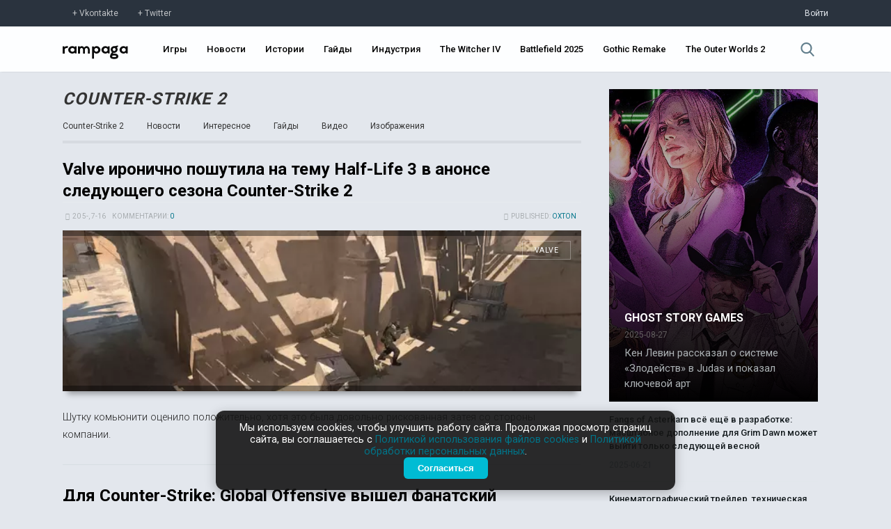

--- FILE ---
content_type: text/html; charset=UTF-8
request_url: https://rampaga.ru/games/counter-strike-2
body_size: 27382
content:
<!DOCTYPE html>
<html>
 <head itemscope itemtype="http://schema.org/WebSite">
 <meta charset="utf-8">
 <meta http-equiv="X-UA-Compatible" content="IE=edge,chrome=1">
 <meta name="viewport" content="width=device-width, initial-scale=1.0, maximum-scale=1.0">
 <title itemprop='name'>Новости Counter-Strike 2  :: Rampaga</title>
 <link rel="canonical" href="https://rampaga.ru/games/counter-strike-2" itemprop="url">
 <link rel="alternate" type="application/rss+xml" title="Rampaga RSS" href="https://rampaga.ru//feed/rss" />
 <meta name="robots" content="noodp,noydir" />
 <meta name="description" content="" />
 <meta property="og:locale" content="ru_RU" />
 <meta property="og:type" content="website" />
 <meta property="og:title" content="Counter-Strike 2 :: Rampaga" />
 <meta property="og:description" content="" />
 <meta property="og:url" content="/games/counter-strike-2" />
 <meta property="og:site_name" content="Rampaga" />

 <!--U1SCRPTS1Z-->
<link type="text/css" rel="stylesheet preload" media="all" href="/tmp/css/main.css" />

<link type="text/css" rel="stylesheet preload" media="all" href="/tmp/css/update_00001.css" />
<link type="text/css" rel="stylesheet preload" media="all" href="/tmp/css/graph.css" />
<link href="https://fonts.googleapis.com/css?family=Roboto+Condensed:300,400,700|Roboto:100,300,400,500,700,900&amp;subset=cyrillic,latin-ext" rel="stylesheet">
<script type="text/javascript">
 var $pageid = '0';
</script>



<script src="/tmp/js/jquery.js"></script>
<script defer src="/tmp/js/jquery.toast.min.js"></script>
<script defer src="/tmp/js/jquery.timeago.js"></script>
<script defer src="/tmp/js/app_v0001.js"></script>


<!--[if lt IE 9]>
<script type="text/javascript">
var e = ("header,footer,article,aside,section,nav,video,audio").split(',');
for (var i = 0; i < e.length; i++) {
document.createElement(e[i]);
}
</script>
<![endif]-->
<!--<script type="module">
 import { Analytics } from "/rampaga/js/modules/analytics.js";
 Analytics.init();
</script>-->

<script>
 (function(i,s,o,g,r,a,m){i['GoogleAnalyticsObject']=r;i[r]=i[r]||function(){
 (i[r].q=i[r].q||[]).push(arguments)},i[r].l=1*new Date();a=s.createElement(o),
 m=s.getElementsByTagName(o)[0];a.async=1;a.src=g;m.parentNode.insertBefore(a,m)
 })(window,document,'script','//www.google-analytics.com/analytics.js','ga');
 
 ga('create', 'UA-67225081-1', 'auto');
 ga('send', 'pageview');
</script>

<!-- Yandex.Metrika counter -->
<script type="text/javascript">
 (function(m,e,t,r,i,k,a){
 m[i]=m[i]||function(){(m[i].a=m[i].a||[]).push(arguments)};
 m[i].l=1*new Date();
 for (var j = 0; j < document.scripts.length; j++) {if (document.scripts[j].src === r) { return; }}
 k=e.createElement(t),a=e.getElementsByTagName(t)[0],k.async=1,k.src=r,a.parentNode.insertBefore(k,a)
 })(window, document,'script','https://mc.yandex.ru/metrika/tag.js?id=97197267', 'ym');
 
 ym(97197267, 'init', {ssr:true, clickmap:true, ecommerce:"dataLayer", accurateTrackBounce:true, trackLinks:true});
</script>
<noscript><div><img src="https://mc.yandex.ru/watch/97197267" style="position:absolute; left:-9999px;" alt="" /></div></noscript>
<!-- /Yandex.Metrika counter -->



<!--/U1SCRPTS1Z-->
 <!--U1SEO1Z--><script>
 if ('serviceWorker' in navigator) {
 navigator.serviceWorker
 .register('/sw.js')
 .then(function (registration) {
 console.log('Service worker зарегистрирован:', registration);
 })
 .catch(function (error) {
 console.log('Ошибка при регистрации service worker-а:', error);
 });
 } else {
 console.log('Текущий браузер не поддерживает service worker-ы');
 }
</script>
<link rel="manifest" href="/manifest.json" type="application/manifest+json">



<script type="application/ld+json">
 {
 "@context": "https://schema.org",
 "@type": "BreadcrumbList",
 "itemListElement": [{
 "@type": "ListItem",
 "position": 1,
 "name": "Главная",
 "item": "https://rampaga.ru/"
 },{
 "@type": "ListItem",
 "position": 2,
 "name": "Counter-Strike 2",
 "item": "https://rampaga.ru/games/counter-strike-2"
 }]
 }
</script>




<!--/U1SEO1Z-->
 
 
 
 </head>
 <body class="hub-body">
 <!--U1HDR1Z--><div class="sub-header">
 <div class="sub-header-container width">
 <div><a href="https://vk.com/rampagaru" class="social vk" target="_blank" rel="nofollow">Vkontakte</a><a href="https://twitter.com/RampagaRu" class="social tw" target="_blank" rel="nofollow">Twitter</a></div>
 <div class="log-in">
 
 <a href="/login" rel="nofollow">Войти</a>
 
 </div>
 </div>
</div>
<header class="header">
 <div class="header-container width">
 <div class="flex-header">
 <div class="logo"><a href="//rampaga.ru"></a></div>
 </div>
 <div class="flex-header">
 <nav class="nav-ui">
 <ul id="nav">
 <li><a href="/games">Игры</a></li>
 <li><a href="/feed/news">Новости</a></li>
 <li><a href="/feed/stories">Истории</a></li>
 <li><a href="/guides">Гайды</a></li>
 <li><a href="/hub/game-industry">Индустрия</a></li>
 <li><a href="/games/the-witcher-4">The Witcher IV</a></li>
 <li><a href="/games/battlefield-6">Battlefield 2025</a></li>
 <li><a href="/games/gothic">Gothic Remake</a></li>
 <li><a href="/games/the-outer-worlds-2">The Outer Worlds 2</a></li>
 
 
 </ul>
 </nav>
 </div>
 <div class="flex-header">
 <div class="search">
 <a href="javascript:void(0);" data-action="search">
 <svg xmlns="http://www.w3.org/2000/svg" viewBox="0 0 57 57"><path d="M55.1 51.9L41.6 37.8c3.5-4.1 5.4-9.4 5.4-14.8 0-12.7-10.3-23-23-23s-23 10.3-23 23 10.3 23 23 23c4.8 0 9.3-1.4 13.2-4.2l13.7 14.2c0.6 0.6 1.3 0.9 2.2 0.9 0.8 0 1.5-0.3 2.1-0.8C56.3 55 56.3 53.1 55.1 51.9zM24 6c9.4 0 17 7.6 17 17s-7.6 17-17 17 -17-7.6-17-17S14.6 6 24 6z"/></svg>
 </a>
 </div>
 </div>
 </div>
</header>
<!--/U1HDR1Z-->
 
 
 
  
 <div class="_wrapper clear">
 <section class="_content">
 <section class="clear breadcrumb">
 <h1><a href="/games/counter-strike-2">Counter-Strike 2</a></h1>
 <nav class="tag-sorting clear">
 <ul>
 <li><a href="/games/counter-strike-2" class="">Counter-Strike 2</a></li>
 <li><a href="/games/counter-strike-2?filter1=1" class="">Новости</a></li>
 <li><a href="/games/counter-strike-2?filter1=5" class="">Интересное</a></li>
 <li><a href="/games/counter-strike-2?filter1=2" class="">Гайды</a></li>
 <li><a href="/games/counter-strike-2?filter1=3" class="">Видео</a></li>
 <li><a href="/games/counter-strike-2?filter1=4" class="">Изображения</a></li>
 </ul>
 </nav>
 </section> 
 
 <script>
			function spages(p, link, s ) {
				if ( 1) return !!location.assign(link.href);
				ajaxPageController.showLoader();
				_uPostForm('', { url:link.attributes.href.value, data:{ ajax:1 } } )
			}

			function ssorts(p, cu, seo ) {
				if ( 1 ) {
					if ( seo&&seo=='1') {var uu=cu+'?sort='+p;var sort=false;var filter1=false;var filter2=false;var filter3=false;var pageX=false;tmp=[];var items=location.search.substr(1).split("&");for (var index=0;index<items.length;index++) {tmp=items[index].split("=");if ( tmp[0]&&tmp[1]&&(tmp[0]=='sort')) {sort=tmp[1];}if ( tmp[0]&&tmp[1]&&(tmp[0]=='filter1')) {filter1=tmp[1];}if ( tmp[0]&&tmp[1]&&(tmp[0]=='filter2')) {filter2=tmp[1];}if ( tmp[0]&&tmp[1]&&(tmp[0]=='filter3')) {filter3=tmp[1];}if ( tmp[0]&&!tmp[1]) {if ( tmp[0].match(/page/)) {pageX=tmp[0];}}}if ( filter1) {uu+='&filter1='+filter1;}if ( filter2) {uu+='&filter2='+filter2;}if ( filter3) {uu+='&filter3='+filter3;}document.location.href=uu;return;}
					document.location.href='/feed/432-1-'+p+'';
					return
				}
				ajaxPageController.showLoader();
				_uPostForm('', { url:'/feed/432-1-' + p + '-0-0-0-0-0-' + Date.now() })
			}</script>

			<div id="allEntries"><div id="entryID35042" class="entryBlock">
<article class="entry" itemtype="http://schema.org/Article" itemscope>
 <header class="_post-header">
 <meta itemprop="datePublished" content="7-16--20 14:39:30" />
 <meta itemprop="interactionCount" content="UserComments:0" />
 <h2 class="title">
 <a href="/2025/07/16/valve-ironichno-poshutila-na-temu-halflife-3-v-anonse-sleduyushchego-sezona-counterstrike-2" itemprop="headline" title="Valve иронично пошутила на тему Half-Life 3 в анонсе следующего сезона Counter-Strike 2">Valve иронично пошутила на тему Half-Life 3 в анонсе следующего сезона Counter-Strike 2</a>
 </h2>
 <span class="item-meta">
 <span class="float-right"><i class="user-outline-icon"></i>published: <a href="/index/8-140" itemprop="author">Oxton</a></span>
 
 <span><i class="clock-icon"></i>20 5-, 7-16</span>
 
 <span>комментарии: <a href="/2025/07/16/valve-ironichno-poshutila-na-temu-halflife-3-v-anonse-sleduyushchego-sezona-counterstrike-2#comments">0</a></span>
 </span>
 <figure class="figure" style="background-image:url('/_sf/350/s93040102.webp');" id="post35042">
 <meta content="/_sf/350/93040102.webp" itemprop="image">
 <a class="_section" href="/hub/valve">Valve</a>
 <a href="/2025/07/16/valve-ironichno-poshutila-na-temu-halflife-3-v-anonse-sleduyushchego-sezona-counterstrike-2" class="layer" title="Valve иронично пошутила на тему Half-Life 3 в анонсе следующего сезона Counter-Strike 2">Valve иронично пошутила на тему Half-Life 3 в анонсе следующего сезона Counter-Strike 2</a>
 </figure>
 </header>
 <span class="descr" itemprop="description">
 Шутку комьюнити оценило положительно, хотя это была довольно рискованная затея со стороны компании.
 </span>
</article></div><div id="entryID29419" class="entryBlock">
<article class="entry" itemtype="http://schema.org/Article" itemscope>
 <header class="_post-header">
 <meta itemprop="datePublished" content="4-10--20 15:47:11" />
 <meta itemprop="interactionCount" content="UserComments:0" />
 <h2 class="title">
 <a href="/2023/4/10/dlya-counter-strike-global-offensive-vyshel-fanatskiy-rouglayt-rezhim" itemprop="headline" title="Для Counter-Strike: Global Offensive вышел фанатский «роуглайт-режим»">Для Counter-Strike: Global Offensive вышел фанатский «роуглайт-режим»</a>
 </h2>
 <span class="item-meta">
 <span class="float-right"><i class="user-outline-icon"></i>published: <a href="/index/8-140" itemprop="author">Oxton</a></span>
 
 <span><i class="clock-icon"></i>20 3-, 4-10</span>
 
 <span>комментарии: <a href="/2023/4/10/dlya-counter-strike-global-offensive-vyshel-fanatskiy-rouglayt-rezhim#comments">0</a></span>
 </span>
 <figure class="figure" style="background-image:url('/_sf/294/s33980201.jpg');" id="post29419">
 <meta content="/_sf/294/33980201.jpg" itemprop="image">
 <a class="_section" href="/games/counter-strike-2">Counter-Strike 2</a>
 <a href="/2023/4/10/dlya-counter-strike-global-offensive-vyshel-fanatskiy-rouglayt-rezhim" class="layer" title="Для Counter-Strike: Global Offensive вышел фанатский «роуглайт-режим»">Для Counter-Strike: Global Offensive вышел фанатский «роуглайт-режим»</a>
 </figure>
 </header>
 <span class="descr" itemprop="description">
 <p>Моддер создал для <em>Counter-Strike: Global Offensive</em> «роуглайк-режим» с отдельнлй картой и набором правил.</p>
 </span>
</article></div><div id="entryID27707" class="entryBlock">
<article class="entry" itemtype="http://schema.org/Article" itemscope>
 <header class="_post-header">
 <meta itemprop="datePublished" content="8-29--20 18:12:02" />
 <meta itemprop="interactionCount" content="UserComments:0" />
 <h2 class="title">
 <a href="/2022/8/29/moddery-sozdali-dlya-counter-strike-global-offensive-novyy-igrovoy-rezhim-srazheniya-na-kartah-i-zahvat-flaga" itemprop="headline" title="Моддеры создали для Counter-Strike: Global Offensive новый игровой режим — сражения на картах и захват флага">Моддеры создали для Counter-Strike: Global Offensive новый игровой режим — сражения на картах и захват флага</a>
 </h2>
 <span class="item-meta">
 <span class="float-right"><i class="user-outline-icon"></i>published: <a href="/index/8-140" itemprop="author">Oxton</a></span>
 
 <span><i class="clock-icon"></i>20 2-, 8-29</span>
 
 <span>комментарии: <a href="/2022/8/29/moddery-sozdali-dlya-counter-strike-global-offensive-novyy-igrovoy-rezhim-srazheniya-na-kartah-i-zahvat-flaga#comments">0</a></span>
 </span>
 <figure class="figure" style="background-image:url('/_sf/277/s74645654.jpg');" id="post27707">
 <meta content="/_sf/277/74645654.jpg" itemprop="image">
 <a class="_section" href="/games/counter-strike-2">Counter-Strike 2</a>
 <a href="/2022/8/29/moddery-sozdali-dlya-counter-strike-global-offensive-novyy-igrovoy-rezhim-srazheniya-na-kartah-i-zahvat-flaga" class="layer" title="Моддеры создали для Counter-Strike: Global Offensive новый игровой режим — сражения на картах и захват флага">Моддеры создали для Counter-Strike: Global Offensive новый игровой режим — сражения на картах и захват флага</a>
 </figure>
 </header>
 <span class="descr" itemprop="description">
 <p>Гонять в <em>Counter-Strike: Global Offensive Cart I</em> действительно необходимо, но для того, чтобы добраться до вражеского флага.</p>
 </span>
</article></div><div id="entryID25665" class="entryBlock">
<article class="entry" itemtype="http://schema.org/Article" itemscope>
 <header class="_post-header">
 <meta itemprop="datePublished" content="1-27--20 02:09:20" />
 <meta itemprop="interactionCount" content="UserComments:0" />
 <h2 class="title">
 <a href="/2021/11/27/igra-v-kalmara-poyavilas-v-counterstrike-global-offensive-vmeste-s-shestyu" itemprop="headline" title="«Игра в кальмара» появилась в Counter-Strike: Global Offensive вместе с шестью испытаниями">«Игра в кальмара» появилась в Counter-Strike: Global Offensive вместе с шестью испытаниями</a>
 </h2>
 <span class="item-meta">
 <span class="float-right"><i class="user-outline-icon"></i>published: <a href="/index/8-140" itemprop="author">Oxton</a></span>
 
 <span><i class="clock-icon"></i>20 1-, 1-27</span>
 
 <span>комментарии: <a href="/2021/11/27/igra-v-kalmara-poyavilas-v-counterstrike-global-offensive-vmeste-s-shestyu#comments">0</a></span>
 </span>
 <figure class="figure" style="background-image:url('/_sf/256/s55818277.jpg');" id="post25665">
 <meta content="/_sf/256/55818277.jpg" itemprop="image">
 <a class="_section" href="/games/counter-strike-2">Counter-Strike 2</a>
 <a href="/2021/11/27/igra-v-kalmara-poyavilas-v-counterstrike-global-offensive-vmeste-s-shestyu" class="layer" title="«Игра в кальмара» появилась в Counter-Strike: Global Offensive вместе с шестью испытаниями">«Игра в кальмара» появилась в Counter-Strike: Global Offensive вместе с шестью испытаниями</a>
 </figure>
 </header>
 <span class="descr" itemprop="description">
 <p>Про «Игру в кальмара» слышали даже те, кто совсем не увлекается просмотром сериалов, не говоря уже о сотнях разных итераций. Ничего удивительного, что воссоздать концепт попытались даже в реальной жизни, не говоря уже о кастомном режиме для Counter-Strike: Global Offensive.</p>
 </span>
</article></div><div id="entryID25060" class="entryBlock">
<article class="entry" itemtype="http://schema.org/Article" itemscope>
 <header class="_post-header">
 <meta itemprop="datePublished" content="8-12--20 14:37:41" />
 <meta itemprop="interactionCount" content="UserComments:0" />
 <h2 class="title">
 <a href="/2021/8/12/modder-dobavil-na-kartu-mirage-iz-counterstrike-global-offensive-syuzhetnyj" itemprop="headline" title="Моддер добавил на карту «Mirage» из Counter-Strike: Global Offensive сюжетный режим">Моддер добавил на карту «Mirage» из Counter-Strike: Global Offensive сюжетный режим</a>
 </h2>
 <span class="item-meta">
 <span class="float-right"><i class="user-outline-icon"></i>published: <a href="/index/8-140" itemprop="author">Oxton</a></span>
 
 <span><i class="clock-icon"></i>20 1-, 8-12</span>
 
 <span>комментарии: <a href="/2021/8/12/modder-dobavil-na-kartu-mirage-iz-counterstrike-global-offensive-syuzhetnyj#comments">0</a></span>
 </span>
 <figure class="figure" style="background-image:url('/_sf/250/s05667755.jpg');" id="post25060">
 <meta content="/_sf/250/05667755.jpg" itemprop="image">
 <a class="_section" href="/games/counter-strike-2">Counter-Strike 2</a>
 <a href="/2021/8/12/modder-dobavil-na-kartu-mirage-iz-counterstrike-global-offensive-syuzhetnyj" class="layer" title="Моддер добавил на карту «Mirage» из Counter-Strike: Global Offensive сюжетный режим">Моддер добавил на карту «Mirage» из Counter-Strike: Global Offensive сюжетный режим</a>
 </figure>
 </header>
 <span class="descr" itemprop="description">
 <p>За противостоянием двух команд в <em>Counter-Strike: Global Offensive</em> нет никакой истории, как и у карт, на которых происходят стычки, но моддер решил немного исправить ситуацию.</p>
 </span>
</article></div><div id="entryID24636" class="entryBlock">
<article class="entry" itemtype="http://schema.org/Article" itemscope>
 <header class="_post-header">
 <meta itemprop="datePublished" content="6-03--20 17:28:08" />
 <meta itemprop="interactionCount" content="UserComments:0" />
 <h2 class="title">
 <a href="/2021/6/3/grouvstrit-iz-gta-san-andreas-prevratili-v-kartu-dlya-counterstrike-global" itemprop="headline" title="Гроув-стрит из GTA: San Andreas превратили в карту для Counter-Strike: Global Offensive">Гроув-стрит из GTA: San Andreas превратили в карту для Counter-Strike: Global Offensive</a>
 </h2>
 <span class="item-meta">
 <span class="float-right"><i class="user-outline-icon"></i>published: <a href="/index/8-140" itemprop="author">Oxton</a></span>
 
 <span><i class="clock-icon"></i>20 1-, 6-03</span>
 
 <span>комментарии: <a href="/2021/6/3/grouvstrit-iz-gta-san-andreas-prevratili-v-kartu-dlya-counterstrike-global#comments">0</a></span>
 </span>
 <figure class="figure" style="background-image:url('/_sf/246/s29558111.jpg');" id="post24636">
 <meta content="/_sf/246/29558111.jpg" itemprop="image">
 <a class="_section" href="/games/counter-strike-2">Counter-Strike 2</a>
 <a href="/2021/6/3/grouvstrit-iz-gta-san-andreas-prevratili-v-kartu-dlya-counterstrike-global" class="layer" title="Гроув-стрит из GTA: San Andreas превратили в карту для Counter-Strike: Global Offensive">Гроув-стрит из GTA: San Andreas превратили в карту для Counter-Strike: Global Offensive</a>
 </figure>
 </header>
 <span class="descr" itemprop="description">
 <p>Самих членов банды не добавили даже в качестве декораций, но в остальном культовый тупик практически идентичен оригиналу.</p>
 </span>
</article></div><div id="entryID24573" class="entryBlock">
<article class="entry" itemtype="http://schema.org/Article" itemscope>
 <header class="_post-header">
 <meta itemprop="datePublished" content="5-24--20 14:26:02" />
 <meta itemprop="interactionCount" content="UserComments:0" />
 <h2 class="title">
 <a href="/2021/5/24/modder-na-50-let-sostaril-chetyre-karty-iz-counterstrike-global-offensive" itemprop="headline" title="Моддер на 50 лет состарил четыре карты из Counter-Strike: Global Offensive">Моддер на 50 лет состарил четыре карты из Counter-Strike: Global Offensive</a>
 </h2>
 <span class="item-meta">
 <span class="float-right"><i class="user-outline-icon"></i>published: <a href="/index/8-140" itemprop="author">Oxton</a></span>
 
 <span><i class="clock-icon"></i>20 1-, 5-24</span>
 
 <span>комментарии: <a href="/2021/5/24/modder-na-50-let-sostaril-chetyre-karty-iz-counterstrike-global-offensive#comments">0</a></span>
 </span>
 <figure class="figure" style="background-image:url('/_sf/245/s46986587.jpg');" id="post24573">
 <meta content="/_sf/245/46986587.jpg" itemprop="image">
 <a class="_section" href="/games/counter-strike-2">Counter-Strike 2</a>
 <a href="/2021/5/24/modder-na-50-let-sostaril-chetyre-karty-iz-counterstrike-global-offensive" class="layer" title="Моддер на 50 лет состарил четыре карты из Counter-Strike: Global Offensive">Моддер на 50 лет состарил четыре карты из Counter-Strike: Global Offensive</a>
 </figure>
 </header>
 <span class="descr" itemprop="description">
 <p>Прошло пятьдесят лет с тех пор, как в этих местах последний раз бывали люди и природа начала возвращать своё.</p>
 </span>
</article></div><div id="entryID24484" class="entryBlock">
<article class="entry" itemtype="http://schema.org/Article" itemscope>
 <header class="_post-header">
 <meta itemprop="datePublished" content="5-07--20 02:21:30" />
 <meta itemprop="interactionCount" content="UserComments:0" />
 <h2 class="title">
 <a href="/2021/5/7/valve-obyasnila-pochemu-pochti-nikogda-ne-govorit-o-budushih-obnovleniyah-dlya-svoih" itemprop="headline" title="Valve объяснила, почему почти никогда не говорит о будущих обновлениях для своих тайтлов">Valve объяснила, почему почти никогда не говорит о будущих обновлениях для своих тайтлов</a>
 </h2>
 <span class="item-meta">
 <span class="float-right"><i class="user-outline-icon"></i>published: <a href="/index/8-140" itemprop="author">Oxton</a></span>
 
 <span><i class="clock-icon"></i>20 1-, 5-07</span>
 
 <span>комментарии: <a href="/2021/5/7/valve-obyasnila-pochemu-pochti-nikogda-ne-govorit-o-budushih-obnovleniyah-dlya-svoih#comments">0</a></span>
 </span>
 <figure class="figure" style="background-image:url('/_sf/244/s65826951.jpg');" id="post24484">
 <meta content="/_sf/244/65826951.jpg" itemprop="image">
 <a class="_section" href="/hub/valve">Valve</a>
 <a href="/2021/5/7/valve-obyasnila-pochemu-pochti-nikogda-ne-govorit-o-budushih-obnovleniyah-dlya-svoih" class="layer" title="Valve объяснила, почему почти никогда не говорит о будущих обновлениях для своих тайтлов">Valve объяснила, почему почти никогда не говорит о будущих обновлениях для своих тайтлов</a>
 </figure>
 </header>
 <span class="descr" itemprop="description">
 <p>Хотя в последние годы <em>Valve</em> стала более открытой компании, она всё ещё предпочитает открыто не разговаривать с игроками напрямую и не рассказывать о будущих обновлениях. На это, как оказалось, есть важная причина.</p>
 </span>
</article></div><div id="entryID24261" class="entryBlock">
<article class="entry" itemtype="http://schema.org/Article" itemscope>
 <header class="_post-header">
 <meta itemprop="datePublished" content="3-30--20 01:08:38" />
 <meta itemprop="interactionCount" content="UserComments:0" />
 <h2 class="title">
 <a href="/2021/3/30/schitaj-do-treh--izumitelnyj-muzykalnyj-klip-s-gejbom-nyuellom-i-tonnami-otsylok-k-igram" itemprop="headline" title="«Считай до трёх» - изумительный музыкальный клип с Гейбом Ньюэллом и тоннами отсылок к играм Valve">«Считай до трёх» - изумительный музыкальный клип с Гейбом Ньюэллом и тоннами отсылок к играм Valve</a>
 </h2>
 <span class="item-meta">
 <span class="float-right"><i class="user-outline-icon"></i>published: <a href="/index/8-140" itemprop="author">Oxton</a></span>
 
 <span><i class="clock-icon"></i>20 1-, 3-30</span>
 
 <span>комментарии: <a href="/2021/3/30/schitaj-do-treh--izumitelnyj-muzykalnyj-klip-s-gejbom-nyuellom-i-tonnami-otsylok-k-igram#comments">0</a></span>
 </span>
 <figure class="figure" style="background-image:url('/_sf/242/s05997324.jpg');" id="post24261">
 <meta content="/_sf/242/05997324.jpg" itemprop="image">
 <a class="_section" href="/hub/valve">Valve</a>
 <a href="/2021/3/30/schitaj-do-treh--izumitelnyj-muzykalnyj-klip-s-gejbom-nyuellom-i-tonnami-otsylok-k-igram" class="layer" title="«Считай до трёх» - изумительный музыкальный клип с Гейбом Ньюэллом и тоннами отсылок к играм Valve">«Считай до трёх» - изумительный музыкальный клип с Гейбом Ньюэллом и тоннами отсылок к играм Valve</a>
 </figure>
 </header>
 <span class="descr" itemprop="description">
 <p>Пока существует <em>Valve</em> и Гейб Ньюэлл стоит у её руля, то всегда найдется повод для шутки. Например, снова сделать акцент на том, что Ньюэллу не знакома цифра «3», но сделать это изящно и стильно.</p>
 </span>
</article></div><div id="entryID24224" class="entryBlock">
<article class="entry" itemtype="http://schema.org/Article" itemscope>
 <header class="_post-header">
 <meta itemprop="datePublished" content="3-23--20 15:36:11" />
 <meta itemprop="interactionCount" content="UserComments:0" />
 <h2 class="title">
 <a href="/2021/3/23/moddery-vypustili-dlya-counterstrike-global-offensive-kartu-s-30-miniigrami-v-stile-fall-guys-ultimate" itemprop="headline" title="Моддеры выпустили для Counter-Strike: Global Offensive карту с 30 мини-играми в стиле Fall Guys: Ultimate Knockout">Моддеры выпустили для Counter-Strike: Global Offensive карту с 30 мини-играми в стиле Fall Guys: Ultimate Knockout</a>
 </h2>
 <span class="item-meta">
 <span class="float-right"><i class="user-outline-icon"></i>published: <a href="/index/8-140" itemprop="author">Oxton</a></span>
 
 <span><i class="clock-icon"></i>20 1-, 3-23</span>
 
 <span>комментарии: <a href="/2021/3/23/moddery-vypustili-dlya-counterstrike-global-offensive-kartu-s-30-miniigrami-v-stile-fall-guys-ultimate#comments">0</a></span>
 </span>
 <figure class="figure" style="background-image:url('/_sf/242/s56177330.jpg');" id="post24224">
 <meta content="/_sf/242/56177330.jpg" itemprop="image">
 <a class="_section" href="/games/counter-strike-2">Counter-Strike 2</a>
 <a href="/2021/3/23/moddery-vypustili-dlya-counterstrike-global-offensive-kartu-s-30-miniigrami-v-stile-fall-guys-ultimate" class="layer" title="Моддеры выпустили для Counter-Strike: Global Offensive карту с 30 мини-играми в стиле Fall Guys: Ultimate Knockout">Моддеры выпустили для Counter-Strike: Global Offensive карту с 30 мини-играми в стиле Fall Guys: Ultimate Knockout</a>
 </figure>
 </header>
 <span class="descr" itemprop="description">
 <p>Двое талантливых энтузиастов создали для <em>Counter-Strike: Global Offensive</em> по мотивам «королевской битвы» <em>Fall Guys: Ultimate Knockout</em>.</p>
 </span>
</article></div><div id="entryID24170" class="entryBlock">
<article class="entry" itemtype="http://schema.org/Article" itemscope>
 <header class="_post-header">
 <meta itemprop="datePublished" content="3-15--20 14:54:01" />
 <meta itemprop="interactionCount" content="UserComments:0" />
 <h2 class="title">
 <a href="/2021/3/15/na-kartu-inferno-iz-cs-go-dobavili-razrushaemye-obekty-i-nekotorye-steny" itemprop="headline" title="На карту Inferno из CS: GO добавили разрушаемые объекты и некоторые стены">На карту Inferno из CS: GO добавили разрушаемые объекты и некоторые стены</a>
 </h2>
 <span class="item-meta">
 <span class="float-right"><i class="user-outline-icon"></i>published: <a href="/index/8-140" itemprop="author">Oxton</a></span>
 
 <span><i class="clock-icon"></i>20 1-, 3-15</span>
 
 <span>комментарии: <a href="/2021/3/15/na-kartu-inferno-iz-cs-go-dobavili-razrushaemye-obekty-i-nekotorye-steny#comments">0</a></span>
 </span>
 <figure class="figure" style="background-image:url('/_sf/241/s70895158.jpg');" id="post24170">
 <meta content="/_sf/241/70895158.jpg" itemprop="image">
 <a class="_section" href="/games/counter-strike-2">Counter-Strike 2</a>
 <a href="/2021/3/15/na-kartu-inferno-iz-cs-go-dobavili-razrushaemye-obekty-i-nekotorye-steny" class="layer" title="На карту Inferno из CS: GO добавили разрушаемые объекты и некоторые стены">На карту Inferno из CS: GO добавили разрушаемые объекты и некоторые стены</a>
 </figure>
 </header>
 <span class="descr" itemprop="description">
 <p>Возможность пробивать стены и другие поверхности ключевая особенность игрового процесса <em>Rainbow Six: Siege</em> и нечто подобное собственными силами решил реализовать моддер на карте <em>Inferno&nbsp;</em>в <em>Counter-Strike: Global Offensive</em>.</p>
 </span>
</article></div><div id="entryID24136" class="entryBlock">
<article class="entry" itemtype="http://schema.org/Article" itemscope>
 <header class="_post-header">
 <meta itemprop="datePublished" content="3-09--20 11:55:15" />
 <meta itemprop="interactionCount" content="UserComments:0" />
 <h2 class="title">
 <a href="/2021/3/9/iz-steam-udalili-stranicu-counterstrike-global-offensive" itemprop="headline" title="Из Steam удалили страницу Counter-Strike: Global Offensive">Из Steam удалили страницу Counter-Strike: Global Offensive</a>
 </h2>
 <span class="item-meta">
 <span class="float-right"><i class="user-outline-icon"></i>published: <a href="/index/8-140" itemprop="author">Oxton</a></span>
 
 <span><i class="clock-icon"></i>20 1-, 3-09</span>
 
 <span>комментарии: <a href="/2021/3/9/iz-steam-udalili-stranicu-counterstrike-global-offensive#comments">0</a></span>
 </span>
 <figure class="figure" style="background-image:url('/_sf/241/s25261298.jpg');" id="post24136">
 <meta content="/_sf/241/25261298.jpg" itemprop="image">
 <a class="_section" href="/games/counter-strike-2">Counter-Strike 2</a>
 <a href="/2021/3/9/iz-steam-udalili-stranicu-counterstrike-global-offensive" class="layer" title="Из Steam удалили страницу Counter-Strike: Global Offensive">Из Steam удалили страницу Counter-Strike: Global Offensive</a>
 </figure>
 </header>
 <span class="descr" itemprop="description">
 <p>С чем это связано неизвестно, но из Steam пропала страница <em>Counter-Strike: Global Offensive</em>, а также все скриншоты и трейлеры игры.</p>
 </span>
</article></div><div id="entryID23731" class="entryBlock">
<article class="entry" itemtype="http://schema.org/Article" itemscope>
 <header class="_post-header">
 <meta itemprop="datePublished" content="1-20--20 10:13:56" />
 <meta itemprop="interactionCount" content="UserComments:0" />
 <h2 class="title">
 <a href="/2021/1/20/u-etoj-procedurnogeneriruemoj-karty-dlya-counterstrike-global-offensive-desyatki-millionov" itemprop="headline" title="У этой процедурно-генерируемой карты для Counter-Strike: Global Offensive «десятки миллионов» вариаций">У этой процедурно-генерируемой карты для Counter-Strike: Global Offensive «десятки миллионов» вариаций</a>
 </h2>
 <span class="item-meta">
 <span class="float-right"><i class="user-outline-icon"></i>published: <a href="/index/8-140" itemprop="author">Oxton</a></span>
 
 <span><i class="clock-icon"></i>20 1-, 1-20</span>
 
 <span>комментарии: <a href="/2021/1/20/u-etoj-procedurnogeneriruemoj-karty-dlya-counterstrike-global-offensive-desyatki-millionov#comments">0</a></span>
 </span>
 <figure class="figure" style="background-image:url('/_sf/237/s77376392.jpg');" id="post23731">
 <meta content="/_sf/237/77376392.jpg" itemprop="image">
 <a class="_section" href="/games/counter-strike-2">Counter-Strike 2</a>
 <a href="/2021/1/20/u-etoj-procedurnogeneriruemoj-karty-dlya-counterstrike-global-offensive-desyatki-millionov" class="layer" title="У этой процедурно-генерируемой карты для Counter-Strike: Global Offensive «десятки миллионов» вариаций">У этой процедурно-генерируемой карты для Counter-Strike: Global Offensive «десятки миллионов» вариаций</a>
 </figure>
 </header>
 <span class="descr" itemprop="description">
 <p>Разработчик карт для <em>Counter-Strike: Global Offensive</em> каким-то образом смог создать процедурно-генерируемую карту с миллионами вариаций - она меняется в начале каждого раунда.</p>
 </span>
</article></div><div id="entryID22451" class="entryBlock">
<article class="entry" itemtype="http://schema.org/Article" itemscope>
 <header class="_post-header">
 <meta itemprop="datePublished" content="8-17--20 09:33:12" />
 <meta itemprop="interactionCount" content="UserComments:0" />
 <h2 class="title">
 <a href="/2020/8/17/destiny-2-potreblyaet-dannyh-v-chas-bolshe-chem-bolshinstvo-drugih-populyarnyh" itemprop="headline" title="Destiny 2 потребляет данных в час больше, чем большинство других популярных онлайн-игр">Destiny 2 потребляет данных в час больше, чем большинство других популярных онлайн-игр</a>
 </h2>
 <span class="item-meta">
 <span class="float-right"><i class="user-outline-icon"></i>published: <a href="/index/8-140" itemprop="author">Oxton</a></span>
 
 <span><i class="clock-icon"></i>20 0-, 8-17</span>
 
 <span>комментарии: <a href="/2020/8/17/destiny-2-potreblyaet-dannyh-v-chas-bolshe-chem-bolshinstvo-drugih-populyarnyh#comments">0</a></span>
 </span>
 <figure class="figure" style="background-image:url('/_sf/224/s39418821.jpg');" id="post22451">
 <meta content="/_sf/224/39418821.jpg" itemprop="image">
 <a class="_section" href="/feed/stories">Истории</a>
 <a href="/2020/8/17/destiny-2-potreblyaet-dannyh-v-chas-bolshe-chem-bolshinstvo-drugih-populyarnyh" class="layer" title="Destiny 2 потребляет данных в час больше, чем большинство других популярных онлайн-игр">Destiny 2 потребляет данных в час больше, чем большинство других популярных онлайн-игр</a>
 </figure>
 </header>
 <span class="descr" itemprop="description">
 <p>Далеко не везде услуги провайдера подразумевают безлимитный объём данных и в некоторых случаях приходится думать о количестве потребляемого приложениями трафика.</p>
 </span>
</article></div><div id="entryID21070" class="entryBlock">
<article class="entry" itemtype="http://schema.org/Article" itemscope>
 <header class="_post-header">
 <meta itemprop="datePublished" content="2-08--20 00:34:17" />
 <meta itemprop="interactionCount" content="UserComments:0" />
 <h2 class="title">
 <a href="/2020/2/8/valve-rabotaet-nad-avtomaticheskoj-sistemoj-otklyucheniya-ot-golosovogo-chata-toksichnyh-igrokov-v-cs" itemprop="headline" title="Valve работает над автоматической системой отключения от голосового чата токсичных игроков в CS: GO">Valve работает над автоматической системой отключения от голосового чата токсичных игроков в CS: GO</a>
 </h2>
 <span class="item-meta">
 <span class="float-right"><i class="user-outline-icon"></i>published: <a href="/index/8-140" itemprop="author">Oxton</a></span>
 
 <span><i class="clock-icon"></i>20 0-, 2-08</span>
 
 <span>комментарии: <a href="/2020/2/8/valve-rabotaet-nad-avtomaticheskoj-sistemoj-otklyucheniya-ot-golosovogo-chata-toksichnyh-igrokov-v-cs#comments">0</a></span>
 </span>
 <figure class="figure" style="background-image:url('/_sf/210/s26409957.jpg');" id="post21070">
 <meta content="/_sf/210/26409957.jpg" itemprop="image">
 <a class="_section" href="/games/counter-strike-2">Counter-Strike 2</a>
 <a href="/2020/2/8/valve-rabotaet-nad-avtomaticheskoj-sistemoj-otklyucheniya-ot-golosovogo-chata-toksichnyh-igrokov-v-cs" class="layer" title="Valve работает над автоматической системой отключения от голосового чата токсичных игроков в CS: GO">Valve работает над автоматической системой отключения от голосового чата токсичных игроков в CS: GO</a>
 </figure>
 </header>
 <span class="descr" itemprop="description">
 <p>Координация действий в командных состязательных играх, таких как <em>Counter-Strike: Global Offensive</em>, ключ к успеху. Координация требует общения, а общение, к сожалению, обычно требует взаимодействия с другими людьми. Именно на этом этапе у многих возникают проблемы и дело не в языковом барьере.&nbsp;</p>
 </span>
</article></div><div id="entryID20630" class="entryBlock">
<article class="entry" itemtype="http://schema.org/Article" itemscope>
 <header class="_post-header">
 <meta itemprop="datePublished" content="2-02--20 22:59:06" />
 <meta itemprop="interactionCount" content="UserComments:0" />
 <h2 class="title">
 <a href="/2019/12/2/blagodarya-novoj-operacii-onlajn-cs-go-pochti-priblizilsya-k-piku-igrokov-za-vsyu" itemprop="headline" title="Благодаря новой операции онлайн CS: GO почти приблизился к пику игроков за всю историю">Благодаря новой операции онлайн CS: GO почти приблизился к пику игроков за всю историю</a>
 </h2>
 <span class="item-meta">
 <span class="float-right"><i class="user-outline-icon"></i>published: <a href="/index/8-140" itemprop="author">Oxton</a></span>
 
 <span><i class="clock-icon"></i>20 9-, 2-02</span>
 
 <span>комментарии: <a href="/2019/12/2/blagodarya-novoj-operacii-onlajn-cs-go-pochti-priblizilsya-k-piku-igrokov-za-vsyu#comments">0</a></span>
 </span>
 <figure class="figure" style="background-image:url('/_sf/206/s19157766.jpg');" id="post20630">
 <meta content="/_sf/206/19157766.jpg" itemprop="image">
 <a class="_section" href="/games/counter-strike-2">Counter-Strike 2</a>
 <a href="/2019/12/2/blagodarya-novoj-operacii-onlajn-cs-go-pochti-priblizilsya-k-piku-igrokov-za-vsyu" class="layer" title="Благодаря новой операции онлайн CS: GO почти приблизился к пику игроков за всю историю">Благодаря новой операции онлайн CS: GO почти приблизился к пику игроков за всю историю</a>
 </figure>
 </header>
 <span class="descr" itemprop="description">
 <p><em>Counter-Strike: Global Offensive</em> недавно получила новую операцию, <em>Shattered Web</em> , которая добавила новые карты, оперативников, боевой пропуск и многое другое. И похоже, что в игру вернулось множество игроков.</p>
 </span>
</article></div><div id="entryID20581" class="entryBlock">
<article class="entry" itemtype="http://schema.org/Article" itemscope>
 <header class="_post-header">
 <meta itemprop="datePublished" content="1-26--20 00:24:51" />
 <meta itemprop="interactionCount" content="UserComments:0" />
 <h2 class="title">
 <a href="/2019/11/26/igrok-sozdal-dlya-counterstrike-global-offensive-nahodyashij-chiterov-iskusstvennyj" itemprop="headline" title="Игрок создал для Counter-Strike: Global Offensive находящий читеров искусственный интеллект">Игрок создал для Counter-Strike: Global Offensive находящий читеров искусственный интеллект</a>
 </h2>
 <span class="item-meta">
 <span class="float-right"><i class="user-outline-icon"></i>published: <a href="/index/8-140" itemprop="author">Oxton</a></span>
 
 <span><i class="clock-icon"></i>20 9-, 1-26</span>
 
 <span>комментарии: <a href="/2019/11/26/igrok-sozdal-dlya-counterstrike-global-offensive-nahodyashij-chiterov-iskusstvennyj#comments">0</a></span>
 </span>
 <figure class="figure" style="background-image:url('/_sf/205/s38931381.jpg');" id="post20581">
 <meta content="/_sf/205/38931381.jpg" itemprop="image">
 <a class="_section" href="/games/counter-strike-2">Counter-Strike 2</a>
 <a href="/2019/11/26/igrok-sozdal-dlya-counterstrike-global-offensive-nahodyashij-chiterov-iskusstvennyj" class="layer" title="Игрок создал для Counter-Strike: Global Offensive находящий читеров искусственный интеллект">Игрок создал для Counter-Strike: Global Offensive находящий читеров искусственный интеллект</a>
 </figure>
 </header>
 <span class="descr" itemprop="description">
 <p>Если вы никогда не слышали о вещи под названием HestiaNet в <em>Counter-Strike: Global Offensive</em>, то нет ничего удивительного. Система искусственного интеллекта, названная в честь греческой богини семейного очага и жертвенного огня, успешно сообщила о более 14,000 читеров.</p>
 </span>
</article></div><div id="entryID20511" class="entryBlock">
<article class="entry" itemtype="http://schema.org/Article" itemscope>
 <header class="_post-header">
 <meta itemprop="datePublished" content="1-19--20 09:54:14" />
 <meta itemprop="interactionCount" content="UserComments:0" />
 <h2 class="title">
 <a href="/2019/11/19/v-counterstrike-global-offensive-startovala-operaciya-i-poyavilis" itemprop="headline" title="В Counter-Strike: Global Offensive стартовала операция и появились персонажи-операторы">В Counter-Strike: Global Offensive стартовала операция и появились персонажи-операторы</a>
 </h2>
 <span class="item-meta">
 <span class="float-right"><i class="user-outline-icon"></i>published: <a href="/index/8-140" itemprop="author">Oxton</a></span>
 
 <span><i class="clock-icon"></i>20 9-, 1-19</span>
 
 <span>комментарии: <a href="/2019/11/19/v-counterstrike-global-offensive-startovala-operaciya-i-poyavilis#comments">0</a></span>
 </span>
 <figure class="figure" style="background-image:url('/_sf/205/s36433836.jpg');" id="post20511">
 <meta content="/_sf/205/36433836.jpg" itemprop="image">
 <a class="_section" href="/games/counter-strike-2">Counter-Strike 2</a>
 <a href="/2019/11/19/v-counterstrike-global-offensive-startovala-operaciya-i-poyavilis" class="layer" title="В Counter-Strike: Global Offensive стартовала операция и появились персонажи-операторы">В Counter-Strike: Global Offensive стартовала операция и появились персонажи-операторы</a>
 </figure>
 </header>
 <span class="descr" itemprop="description">
 <p><em>Valve</em> выпустила очередное обновление для <em>Counter-Strike: Global Offensive</em>, которое дало старт новой операции под названием Shattered Web.</p>
 </span>
</article></div><div id="entryID20102" class="entryBlock">
<article class="entry" itemtype="http://schema.org/Article" itemscope>
 <header class="_post-header">
 <meta itemprop="datePublished" content="0-01--20 15:07:36" />
 <meta itemprop="interactionCount" content="UserComments:0" />
 <h2 class="title">
 <a href="/2019/10/1/v-counterstrike-global-offensive-poyavilsya-skaner-lutboksov-vot-kak-eto" itemprop="headline" title="В Counter-Strike: Global Offensive появился сканер лут-боксов, вот как это работает">В Counter-Strike: Global Offensive появился сканер лут-боксов, вот как это работает</a>
 </h2>
 <span class="item-meta">
 <span class="float-right"><i class="user-outline-icon"></i>published: <a href="/index/8-140" itemprop="author">Oxton</a></span>
 
 <span><i class="clock-icon"></i>20 9-, 0-01</span>
 
 <span>комментарии: <a href="/2019/10/1/v-counterstrike-global-offensive-poyavilsya-skaner-lutboksov-vot-kak-eto#comments">0</a></span>
 </span>
 <figure class="figure" style="background-image:url('/_sf/201/s19277052.jpg');" id="post20102">
 <meta content="/_sf/201/19277052.jpg" itemprop="image">
 <a class="_section" href="/games/counter-strike-2">Counter-Strike 2</a>
 <a href="/2019/10/1/v-counterstrike-global-offensive-poyavilsya-skaner-lutboksov-vot-kak-eto" class="layer" title="В Counter-Strike: Global Offensive появился сканер лут-боксов, вот как это работает">В Counter-Strike: Global Offensive появился сканер лут-боксов, вот как это работает</a>
 </figure>
 </header>
 <span class="descr" itemprop="description">
 <p>Геймеры из Франции получили уникальную (пустышку) возможность - сканировать содержимое ящиков в <strong>Counter-Strike: Global Offensive</strong> и видеть содержимое до того, как они его откроют.</p>
 </span>
</article></div><div id="entryID19770" class="entryBlock">
<article class="entry" itemtype="http://schema.org/Article" itemscope>
 <header class="_post-header">
 <meta itemprop="datePublished" content="8-22--20 00:22:45" />
 <meta itemprop="interactionCount" content="UserComments:0" />
 <h2 class="title">
 <a href="/2019/8/21/ai-pomog-uluchshit-tekstury-originalnoj-de_dust-2-dlya-counterstrike-global" itemprop="headline" title="AI помог улучшить текстуры оригинальной «de_Dust 2» для Counter-Strike: Global Offensive">AI помог улучшить текстуры оригинальной «de_Dust 2» для Counter-Strike: Global Offensive</a>
 </h2>
 <span class="item-meta">
 <span class="float-right"><i class="user-outline-icon"></i>published: <a href="/index/8-140" itemprop="author">Oxton</a></span>
 
 <span><i class="clock-icon"></i>20 9-, 8-22</span>
 
 <span>комментарии: <a href="/2019/8/21/ai-pomog-uluchshit-tekstury-originalnoj-de_dust-2-dlya-counterstrike-global#comments">0</a></span>
 </span>
 <figure class="figure" style="background-image:url('/_sf/197/s35955878.jpg');" id="post19770">
 <meta content="/_sf/197/35955878.jpg" itemprop="image">
 <a class="_section" href="/games/counter-strike-2">Counter-Strike 2</a>
 <a href="/2019/8/21/ai-pomog-uluchshit-tekstury-originalnoj-de_dust-2-dlya-counterstrike-global" class="layer" title="AI помог улучшить текстуры оригинальной «de_Dust 2» для Counter-Strike: Global Offensive">AI помог улучшить текстуры оригинальной «de_Dust 2» для Counter-Strike: Global Offensive</a>
 </figure>
 </header>
 <span class="descr" itemprop="description">
 <p>Карта «de_Dust 2» столь же знаковая, как и сама <strong>Counter-Strike</strong>. Члены комьюнити до сих пор воссоздают её везде, где только смогут. Например на движке Unreal 4. Но как же быть с классической версией карты?</p>
 </span>
</article></div><div id="entryID19658" class="entryBlock">
<article class="entry" itemtype="http://schema.org/Article" itemscope>
 <header class="_post-header">
 <meta itemprop="datePublished" content="8-14--20 11:42:34" />
 <meta itemprop="interactionCount" content="UserComments:0" />
 <h2 class="title">
 <a href="/2019/8/14/sotni-igrokov-pytayushihsya-skachat-chity-dlya-apex-legends-i-counterstrike-slili-svoi-lichnye" itemprop="headline" title="Сотни игроков, пытающихся скачать читы для Apex Legends и Counter-Strike, слили свои личные данные">Сотни игроков, пытающихся скачать читы для Apex Legends и Counter-Strike, слили свои личные данные</a>
 </h2>
 <span class="item-meta">
 <span class="float-right"><i class="user-outline-icon"></i>published: <a href="/index/8-140" itemprop="author">Oxton</a></span>
 
 <span><i class="clock-icon"></i>20 9-, 8-14</span>
 
 <span>комментарии: <a href="/2019/8/14/sotni-igrokov-pytayushihsya-skachat-chity-dlya-apex-legends-i-counterstrike-slili-svoi-lichnye#comments">0</a></span>
 </span>
 <figure class="figure" style="background-image:url('/_sf/196/s12794622.jpg');" id="post19658">
 <meta content="/_sf/196/12794622.jpg" itemprop="image">
 <a class="_section" href="/games-all">Игры</a>
 <a href="/2019/8/14/sotni-igrokov-pytayushihsya-skachat-chity-dlya-apex-legends-i-counterstrike-slili-svoi-lichnye" class="layer" title="Сотни игроков, пытающихся скачать читы для Apex Legends и Counter-Strike, слили свои личные данные">Сотни игроков, пытающихся скачать читы для Apex Legends и Counter-Strike, слили свои личные данные</a>
 </figure>
 </header>
 <span class="descr" itemprop="description">
 <p>Начиная с февраля, ряд не очень удачливых игроков, пытающихся скачать читы для &nbsp;Apex Legends и Counter-Strike: Global Offensive, заражают свои компьютеры вредоносным ПО, как выяснила компания Sophos.</p>
 </span>
</article></div><div id="entryID19652" class="entryBlock">
<article class="entry" itemtype="http://schema.org/Article" itemscope>
 <header class="_post-header">
 <meta itemprop="datePublished" content="8-14--20 10:12:34" />
 <meta itemprop="interactionCount" content="UserComments:0" />
 <h2 class="title">
 <a href="/2019/8/14/adskij-uroven-iz-mario-maker-2-v-counterstrike-global-offensive-poluchilsya-eshe" itemprop="headline" title="Адский уровень из Mario Maker 2 в Counter-Strike: Global Offensive получился ещё хардкорнее">Адский уровень из Mario Maker 2 в Counter-Strike: Global Offensive получился ещё хардкорнее</a>
 </h2>
 <span class="item-meta">
 <span class="float-right"><i class="user-outline-icon"></i>published: <a href="/index/8-140" itemprop="author">Oxton</a></span>
 
 <span><i class="clock-icon"></i>20 9-, 8-14</span>
 
 <span>комментарии: <a href="/2019/8/14/adskij-uroven-iz-mario-maker-2-v-counterstrike-global-offensive-poluchilsya-eshe#comments">0</a></span>
 </span>
 <figure class="figure" style="background-image:url('/_sf/196/s42451612.jpg');" id="post19652">
 <meta content="/_sf/196/42451612.jpg" itemprop="image">
 <a class="_section" href="/games/counter-strike-2">Counter-Strike 2</a>
 <a href="/2019/8/14/adskij-uroven-iz-mario-maker-2-v-counterstrike-global-offensive-poluchilsya-eshe" class="layer" title="Адский уровень из Mario Maker 2 в Counter-Strike: Global Offensive получился ещё хардкорнее">Адский уровень из Mario Maker 2 в Counter-Strike: Global Offensive получился ещё хардкорнее</a>
 </figure>
 </header>
 <span class="descr" itemprop="description">
 <p>У игроков полностью развязаны руки, когда дело доходит до создания нового контента. Поэтому некоторые работы фанатов адски сложные.</p>
 </span>
</article></div><div id="entryID19461" class="entryBlock">
<article class="entry" itemtype="http://schema.org/Article" itemscope>
 <header class="_post-header">
 <meta itemprop="datePublished" content="7-22--20 19:08:06" />
 <meta itemprop="interactionCount" content="UserComments:0" />
 <h2 class="title">
 <a href="/2019/7/22/polystrike--topdaun-versiya-counterstrike-global-offensive-na-dvizhke-dota-2" itemprop="headline" title="Polystrike - топ-даун версия Counter-Strike: Global Offensive на движке DOTA 2">Polystrike - топ-даун версия Counter-Strike: Global Offensive на движке DOTA 2</a>
 </h2>
 <span class="item-meta">
 <span class="float-right"><i class="user-outline-icon"></i>published: <a href="/index/8-140" itemprop="author">Oxton</a></span>
 
 <span><i class="clock-icon"></i>20 9-, 7-22</span>
 
 <span>комментарии: <a href="/2019/7/22/polystrike--topdaun-versiya-counterstrike-global-offensive-na-dvizhke-dota-2#comments">0</a></span>
 </span>
 <figure class="figure" style="background-image:url('/_sf/194/s13982285.jpg');" id="post19461">
 <meta content="/_sf/194/13982285.jpg" itemprop="image">
 <a class="_section" href="/indie">Indie</a>
 <a href="/2019/7/22/polystrike--topdaun-versiya-counterstrike-global-offensive-na-dvizhke-dota-2" class="layer" title="Polystrike - топ-даун версия Counter-Strike: Global Offensive на движке DOTA 2">Polystrike - топ-даун версия Counter-Strike: Global Offensive на движке DOTA 2</a>
 </figure>
 </header>
 <span class="descr" itemprop="description">
 <p><em>Valve</em> уже несколько десятилетий полирует формулу <em>Counter-Strike</em>, но это не значит, что активному сообществу игры не хватает места, чтобы сделать что-нибудь уникальное.</p>
 </span>
</article></div><div id="entryID19201" class="entryBlock">
<article class="entry" itemtype="http://schema.org/Article" itemscope>
 <header class="_post-header">
 <meta itemprop="datePublished" content="6-19--20 15:21:21" />
 <meta itemprop="interactionCount" content="UserComments:0" />
 <h2 class="title">
 <a href="/2019/6/19/v-counterstrike-global-offensive-poyavilas-retroversiya-legendarnoj-de_dust-2" itemprop="headline" title="В Counter-Strike: Global Offensive появилась «ретро-версия» легендарной De_Dust 2">В Counter-Strike: Global Offensive появилась «ретро-версия» легендарной De_Dust 2</a>
 </h2>
 <span class="item-meta">
 <span class="float-right"><i class="user-outline-icon"></i>published: <a href="/index/8-140" itemprop="author">Oxton</a></span>
 
 <span><i class="clock-icon"></i>20 9-, 6-19</span>
 
 <span>комментарии: <a href="/2019/6/19/v-counterstrike-global-offensive-poyavilas-retroversiya-legendarnoj-de_dust-2#comments">0</a></span>
 </span>
 <figure class="figure" style="background-image:url('/_sf/192/s86656825.jpg');" id="post19201">
 <meta content="/_sf/192/86656825.jpg" itemprop="image">
 <a class="_section" href="/games/counter-strike-2">Counter-Strike 2</a>
 <a href="/2019/6/19/v-counterstrike-global-offensive-poyavilas-retroversiya-legendarnoj-de_dust-2" class="layer" title="В Counter-Strike: Global Offensive появилась «ретро-версия» легендарной De_Dust 2">В Counter-Strike: Global Offensive появилась «ретро-версия» легендарной De_Dust 2</a>
 </figure>
 </header>
 <span class="descr" itemprop="description">
 <p>Невероятно, но Counter-Strike в этом году исполняется целых 20 лет. Мод для Half-Life был выпущен еще в 1999 году, а затем был приобретен компанией Valve, которая в 2000 году выпустила версию 1.0.</p>
 </span>
</article></div><div id="entryID19165" class="entryBlock">
<article class="entry" itemtype="http://schema.org/Article" itemscope>
 <header class="_post-header">
 <meta itemprop="datePublished" content="6-15--20 13:25:50" />
 <meta itemprop="interactionCount" content="UserComments:0" />
 <h2 class="title">
 <a href="/2019/6/15/vzglyanite-na-fotorealistichnyj-de_dust-2-vossozdannyj-na-unreal-engine-4" itemprop="headline" title="Взгляните на фотореалистичный De_Dust 2 воссозданный на Unreal Engine 4">Взгляните на фотореалистичный De_Dust 2 воссозданный на Unreal Engine 4</a>
 </h2>
 <span class="item-meta">
 <span class="float-right"><i class="user-outline-icon"></i>published: <a href="/index/8-140" itemprop="author">Oxton</a></span>
 
 <span><i class="clock-icon"></i>20 9-, 6-15</span>
 
 <span>комментарии: <a href="/2019/6/15/vzglyanite-na-fotorealistichnyj-de_dust-2-vossozdannyj-na-unreal-engine-4#comments">0</a></span>
 </span>
 <figure class="figure" style="background-image:url('/_sf/191/s81304598.jpg');" id="post19165">
 <meta content="/_sf/191/81304598.jpg" itemprop="image">
 <a class="_section" href="/hub/unreal-engine">Unreal Engine</a>
 <a href="/2019/6/15/vzglyanite-na-fotorealistichnyj-de_dust-2-vossozdannyj-na-unreal-engine-4" class="layer" title="Взгляните на фотореалистичный De_Dust 2 воссозданный на Unreal Engine 4">Взгляните на фотореалистичный De_Dust 2 воссозданный на Unreal Engine 4</a>
 </figure>
 </header>
 <span class="descr" itemprop="description">
 <p>Виктор Оман, художник и руководитель арт-отдела в Quixel, поделился несколькими кадрами культовой карты De_Dust 2 из Counter Strike, воссозданной на Unreal Engine 4.</p>
 </span>
</article></div><div id="entryID17727" class="entryBlock">
<article class="entry" itemtype="http://schema.org/Article" itemscope>
 <header class="_post-header">
 <meta itemprop="datePublished" content="1-28--20 10:14:56" />
 <meta itemprop="interactionCount" content="UserComments:0" />
 <h2 class="title">
 <a href="/2019/1/28/fanat-csgo-sezdil-v-realnyj-zamok-chtoby-sravnit-ego-s-kartoj-de_castle" itemprop="headline" title="Фанат CS:GO съездил в реальный замок, чтобы сравнить его с картой de_castle">Фанат CS:GO съездил в реальный замок, чтобы сравнить его с картой de_castle</a>
 </h2>
 <span class="item-meta">
 <span class="float-right"><i class="user-outline-icon"></i>published: <a href="/index/8-140" itemprop="author">Oxton</a></span>
 
 <span><i class="clock-icon"></i>20 9-, 1-28</span>
 
 <span>комментарии: <a href="/2019/1/28/fanat-csgo-sezdil-v-realnyj-zamok-chtoby-sravnit-ego-s-kartoj-de_castle#comments">0</a></span>
 </span>
 <figure class="figure" style="background-image:url('/_sf/177/s77975621.jpg');" id="post17727">
 <meta content="/_sf/177/77975621.jpg" itemprop="image">
 <a class="_section" href="/games/counter-strike-2">Counter-Strike 2</a>
 <a href="/2019/1/28/fanat-csgo-sezdil-v-realnyj-zamok-chtoby-sravnit-ego-s-kartoj-de_castle" class="layer" title="Фанат CS:GO съездил в реальный замок, чтобы сравнить его с картой de_castle">Фанат CS:GO съездил в реальный замок, чтобы сравнить его с картой de_castle</a>
 </figure>
 </header>
 <span class="descr" itemprop="description">
 <p>На что только не идут контент-мейкеры, чтобы развлечь своих подписчиков - один из популярных ютубуеров отправился в реальный замок, чтобы сравнить его с картой из Counter-Strike: Global Offensive.</p>
 </span>
</article></div><div id="entryID17223" class="entryBlock">
<article class="entry" itemtype="http://schema.org/Article" itemscope>
 <header class="_post-header">
 <meta itemprop="datePublished" content="2-07--20 00:49:08" />
 <meta itemprop="interactionCount" content="UserComments:0" />
 <h2 class="title">
 <a href="/2018/12/7/v-counterstrike-global-offensive-poyavilsya-rezhim-korolevskoj-bitvy" itemprop="headline" title="В Counter-Strike: Global Offensive появился режим «королевской битвы» и он бесплатный">В Counter-Strike: Global Offensive появился режим «королевской битвы» и он бесплатный</a>
 </h2>
 <span class="item-meta">
 <span class="float-right"><i class="user-outline-icon"></i>published: <a href="/index/8-140" itemprop="author">Oxton</a></span>
 
 <span><i class="clock-icon"></i>20 8-, 2-07</span>
 
 <span>комментарии: <a href="/2018/12/7/v-counterstrike-global-offensive-poyavilsya-rezhim-korolevskoj-bitvy#comments">0</a></span>
 </span>
 <figure class="figure" style="background-image:url('/_sf/172/s73324584.jpg');" id="post17223">
 <meta content="/_sf/172/73324584.jpg" itemprop="image">
 <a class="_section" href="/games/counter-strike-2">Counter-Strike 2</a>
 <a href="/2018/12/7/v-counterstrike-global-offensive-poyavilsya-rezhim-korolevskoj-bitvy" class="layer" title="В Counter-Strike: Global Offensive появился режим «королевской битвы» и он бесплатный">В Counter-Strike: Global Offensive появился режим «королевской битвы» и он бесплатный</a>
 </figure>
 </header>
 <span class="descr" itemprop="description">
 <p>Теперь и у Valve есть собственный режим «королевской битвы» - <em>Counter-Strike: Global Offensive</em> получила обновление под названием <em>Danger Zone</em>.</p>
 </span>
</article></div><div id="entryID17196" class="entryBlock">
<article class="entry" itemtype="http://schema.org/Article" itemscope>
 <header class="_post-header">
 <meta itemprop="datePublished" content="2-05--20 09:55:45" />
 <meta itemprop="interactionCount" content="UserComments:0" />
 <h2 class="title">
 <a href="/2018/12/5/ocherednye-dokazatelstva-razrabotki-korolevskoj-bitvy-dlya-csgo" itemprop="headline" title="Очередные доказательства разработки королевской битвы для CS:GO">Очередные доказательства разработки королевской битвы для CS:GO</a>
 </h2>
 <span class="item-meta">
 <span class="float-right"><i class="user-outline-icon"></i>published: <a href="/index/8-140" itemprop="author">Oxton</a></span>
 
 <span><i class="clock-icon"></i>20 8-, 2-05</span>
 
 <span>комментарии: <a href="/2018/12/5/ocherednye-dokazatelstva-razrabotki-korolevskoj-bitvy-dlya-csgo#comments">0</a></span>
 </span>
 <figure class="figure" style="background-image:url('/_sf/171/s94842276.jpg');" id="post17196">
 <meta content="/_sf/171/94842276.jpg" itemprop="image">
 <a class="_section" href="/games/counter-strike-2">Counter-Strike 2</a>
 <a href="/2018/12/5/ocherednye-dokazatelstva-razrabotki-korolevskoj-bitvy-dlya-csgo" class="layer" title="Очередные доказательства разработки королевской битвы для CS:GO">Очередные доказательства разработки королевской битвы для CS:GO</a>
 </figure>
 </header>
 <span class="descr" itemprop="description">
 <p>Похоже, режим королевской битвы неизбежно появится в Counter-Strike: Global Offensive - в сети снова появились очередные доказательства разработки сурвайвал-карты для шутера от Valve.</p>
 </span>
</article></div><div id="entryID17006" class="entryBlock">
<article class="entry" itemtype="http://schema.org/Article" itemscope>
 <header class="_post-header">
 <meta itemprop="datePublished" content="1-13--20 19:35:42" />
 <meta itemprop="interactionCount" content="UserComments:0" />
 <h2 class="title">
 <a href="/2018/11/13/vozmozhno-chto-v-counterstrike-global-offensive-poyavitsya-rezhim-korolevskoj" itemprop="headline" title="Возможно, что в Counter-Strike: Global Offensive появится режим «королевской битвы»">Возможно, что в Counter-Strike: Global Offensive появится режим «королевской битвы»</a>
 </h2>
 <span class="item-meta">
 <span class="float-right"><i class="user-outline-icon"></i>published: <a href="/index/8-140" itemprop="author">Oxton</a></span>
 
 <span><i class="clock-icon"></i>20 8-, 1-13</span>
 
 <span>комментарии: <a href="/2018/11/13/vozmozhno-chto-v-counterstrike-global-offensive-poyavitsya-rezhim-korolevskoj#comments">0</a></span>
 </span>
 <figure class="figure" style="background-image:url('/_sf/170/s42127838.jpg');" id="post17006">
 <meta content="/_sf/170/42127838.jpg" itemprop="image">
 <a class="_section" href="/games/counter-strike-2">Counter-Strike 2</a>
 <a href="/2018/11/13/vozmozhno-chto-v-counterstrike-global-offensive-poyavitsya-rezhim-korolevskoj" class="layer" title="Возможно, что в Counter-Strike: Global Offensive появится режим «королевской битвы»">Возможно, что в Counter-Strike: Global Offensive появится режим «королевской битвы»</a>
 </figure>
 </header>
 <span class="descr" itemprop="description">
 <p>Вначале Valve выпускает собственную карточную-коллекционную <a href="/go?https://store.steampowered.com/app/583950/Artifact/" title="https://store.steampowered.com/app/583950/Artifact/" ping="/url?sa=t&amp;source=web&amp;rct=j&amp;url=https://store.steampowered.com/app/583950/Artifact/&amp;ved=2ahUKEwjRvLjS5NHeAhXLlSwKHUwcDk0QFjADegQIBBAB" target="_blank"></a>Artifact, теперь, похоже, всерьез задумалась о полноценном режиме «королевской битвы», но в качестве режима для Counter-Strike: Global Offensive.</p>
 </span>
</article></div><div id="entryID16406" class="entryBlock">
<article class="entry" itemtype="http://schema.org/Article" itemscope>
 <header class="_post-header">
 <meta itemprop="datePublished" content="8-30--20 14:30:55" />
 <meta itemprop="interactionCount" content="UserComments:0" />
 <h2 class="title">
 <a href="/2018/8/30/valve-vypustit-chastichno-besplatnuyu-versiyu-counterstrike-global-offensive-uzhe" itemprop="headline" title="Valve выпустит частично бесплатную версию Counter-Strike: Global Offensive уже сегодня">Valve выпустит частично бесплатную версию Counter-Strike: Global Offensive уже сегодня</a>
 </h2>
 <span class="item-meta">
 <span class="float-right"><i class="user-outline-icon"></i>published: <a href="/index/8-140" itemprop="author">Oxton</a></span>
 
 <span><i class="clock-icon"></i>20 8-, 8-30</span>
 
 <span>комментарии: <a href="/2018/8/30/valve-vypustit-chastichno-besplatnuyu-versiyu-counterstrike-global-offensive-uzhe#comments">0</a></span>
 </span>
 <figure class="figure" style="background-image:url('/_sf/164/s11692283.jpg');" id="post16406">
 <meta content="/_sf/164/11692283.jpg" itemprop="image">
 <a class="_section" href="/games/counter-strike-2">Counter-Strike 2</a>
 <a href="/2018/8/30/valve-vypustit-chastichno-besplatnuyu-versiyu-counterstrike-global-offensive-uzhe" class="layer" title="Valve выпустит частично бесплатную версию Counter-Strike: Global Offensive уже сегодня">Valve выпустит частично бесплатную версию Counter-Strike: Global Offensive уже сегодня</a>
 </figure>
 </header>
 <span class="descr" itemprop="description">
 <p>Увы, но в бесплатной версии Counter-Strike: Global Offensive можно будет сражаться только с ботами. Valve запланировала релиз «бесплатной» версии Counter-Strike: Global Offensive в Steam.</p>
 </span>
</article></div><div id="entryID15632" class="entryBlock">
<article class="entry" itemtype="http://schema.org/Article" itemscope>
 <header class="_post-header">
 <meta itemprop="datePublished" content="6-19--20 23:16:51" />
 <meta itemprop="interactionCount" content="UserComments:0" />
 <h2 class="title">
 <a href="/15632/valve-obnovila-interfejs-counterstrike-global-offensive" itemprop="headline" title="Valve обновила интерфейс Counter-Strike: Global Offensive">Valve обновила интерфейс Counter-Strike: Global Offensive</a>
 </h2>
 <span class="item-meta">
 <span class="float-right"><i class="user-outline-icon"></i>published: <a href="/index/8-140" itemprop="author">Oxton</a></span>
 
 <span><i class="clock-icon"></i>20 8-, 6-19</span>
 
 <span>комментарии: <a href="/15632/valve-obnovila-interfejs-counterstrike-global-offensive#comments">0</a></span>
 </span>
 <figure class="figure" style="background-image:url('/_sf/156/s13509426.jpg');" id="post15632">
 <meta content="/_sf/156/13509426.jpg" itemprop="image">
 <a class="_section" href="/games/counter-strike-2">Counter-Strike 2</a>
 <a href="/15632/valve-obnovila-interfejs-counterstrike-global-offensive" class="layer" title="Valve обновила интерфейс Counter-Strike: Global Offensive">Valve обновила интерфейс Counter-Strike: Global Offensive</a>
 </figure>
 </header>
 <span class="descr" itemprop="description">
 <p>Valve как-то подозрительно активировалась в последнее время - <a href="https://rampaga.ru/15517/valve-zapustila-testirovanie-novogo-chata-steam">новый чат</a>, <a href="https://rampaga.ru/15612/v-steam-poyavilis-stranicy-razrabotchikov-i-izdatelej">домашние страницы издателей и разработчиков</a>, а теперь еще и приготовила <a href="/go?http://blog.counter-strike.net/index.php/2018/06/20482/" title="http://blog.counter-strike.net/index.php/2018/06/20482/" target="_blank" rel="noopener noreferrer">обновление</a> для <em>Counter-Strike: Global Offensive</em>.</p>
 </span>
</article></div><div id="entryID12797" class="entryBlock">
<article class="entry" itemtype="http://schema.org/Article" itemscope>
 <header class="_post-header">
 <meta itemprop="datePublished" content="2-18--20 12:00:55" />
 <meta itemprop="interactionCount" content="UserComments:0" />
 <h2 class="title">
 <a href="/12797/pubg-sam-pridet-k-vam--v-csgo-mozhet-poyavitsya-rezhim-korolevskoj-bitvy" itemprop="headline" title="PUBG сам придет к вам - в CS:GO может появится режим королевской битвы">PUBG сам придет к вам - в CS:GO может появится режим королевской битвы</a>
 </h2>
 <span class="item-meta">
 <span class="float-right"><i class="user-outline-icon"></i>published: <a href="/index/8-140" itemprop="author">Oxton</a></span>
 
 <span><i class="clock-icon"></i>20 7-, 2-18</span>
 
 <span>комментарии: <a href="/12797/pubg-sam-pridet-k-vam--v-csgo-mozhet-poyavitsya-rezhim-korolevskoj-bitvy#comments">0</a></span>
 </span>
 <figure class="figure" style="background-image:url('/_sf/127/s65168519.jpg');" id="post12797">
 <meta content="/_sf/127/65168519.jpg" itemprop="image">
 <a class="_section" href="/games/counter-strike-2">Counter-Strike 2</a>
 <a href="/12797/pubg-sam-pridet-k-vam--v-csgo-mozhet-poyavitsya-rezhim-korolevskoj-bitvy" class="layer" title="PUBG сам придет к вам - в CS:GO может появится режим королевской битвы">PUBG сам придет к вам - в CS:GO может появится режим королевской битвы</a>
 </figure>
 </header>
 <span class="descr" itemprop="description">
 Сегодня все издания сообщили о находке одного из датамайнеров в CS:GO, удобно собранное в одно видео, изучив которое можно придти к выводу, что в шутере может появится похожий на PUBG режим.Согласно слуху, гуляющему в сети, с Мая 2016 года CS:GO получала различные обновления, в которых присутствовали всяческие упоминания различных объектов, включая луки, ящики с лутом, рукопашные бои, шприцы с адреналином, дроны, ПНВ и множество другого контента, которому самое место в режиме выживания. Кроме того, в названиях файлов частенько встречаются упоминания слова “survival” – выживание. По понятным причинам Valve никаких официальных заявлений не сделает, пока анонс не состоится официально....
 </span>
</article></div><div id="entryID12729" class="entryBlock">
<article class="entry" itemtype="http://schema.org/Article" itemscope>
 <header class="_post-header">
 <meta itemprop="datePublished" content="2-12--20 23:02:10" />
 <meta itemprop="interactionCount" content="UserComments:0" />
 <h2 class="title">
 <a href="/12729/opros-pokazyvaet-chto-deti-v-vozraste-11-let-igrali-v-azartnye-igry-s-igrovymi" itemprop="headline" title="Опрос показывает, что дети в возрасте 11 лет играли в азартные игры с игровыми предметами">Опрос показывает, что дети в возрасте 11 лет играли в азартные игры с игровыми предметами</a>
 </h2>
 <span class="item-meta">
 <span class="float-right"><i class="user-outline-icon"></i>published: <a href="/index/8-140" itemprop="author">Oxton</a></span>
 
 <span><i class="clock-icon"></i>20 7-, 2-12</span>
 
 <span>комментарии: <a href="/12729/opros-pokazyvaet-chto-deti-v-vozraste-11-let-igrali-v-azartnye-igry-s-igrovymi#comments">0</a></span>
 </span>
 <figure class="figure" style="background-image:url('/_sf/127/s58384983.jpg');" id="post12729">
 <meta content="/_sf/127/58384983.jpg" itemprop="image">
 <a class="_section" href="/feed/news">Новости</a>
 <a href="/12729/opros-pokazyvaet-chto-deti-v-vozraste-11-let-igrali-v-azartnye-igry-s-igrovymi" class="layer" title="Опрос показывает, что дети в возрасте 11 лет играли в азартные игры с игровыми предметами">Опрос показывает, что дети в возрасте 11 лет играли в азартные игры с игровыми предметами</a>
 </figure>
 </header>
 <span class="descr" itemprop="description">
 Сегодня комиссия по азартным играм Великобритании опубликовала свой ежегодный отчет об азартных играх, среди которых впервые появилось упоминание внутриигровых предметов, которые использовались в азартных развлечениях.В докладе под заголовком “молодежь и азартные игры 2017” говорится, что 11% детей в возрасте от 11 до 16 лет пользовались внутиигровыми “рулетками” в определенный момент своей жизни. В опросе участвовали 2803 человек, половина из 11% пользовались пользовались подобными развлечениями в прошлом месяце.
 </span>
</article></div><div id="entryID12313" class="entryBlock">
<article class="entry" itemtype="http://schema.org/Article" itemscope>
 <header class="_post-header">
 <meta itemprop="datePublished" content="1-15--20 18:33:34" />
 <meta itemprop="interactionCount" content="UserComments:0" />
 <h2 class="title">
 <a href="/12313/novaya-sistema-matchmejkinga-counterstrike-global-offensive-budet-uchityvat-kolichestvo-opyta" itemprop="headline" title="Новая система матчмейкинга Counter-Strike: Global Offensive будет учитывать количество опыта в Steam">Новая система матчмейкинга Counter-Strike: Global Offensive будет учитывать количество опыта в Steam</a>
 </h2>
 <span class="item-meta">
 <span class="float-right"><i class="user-outline-icon"></i>published: <a href="/index/8-140" itemprop="author">Oxton</a></span>
 
 <span><i class="clock-icon"></i>20 7-, 1-15</span>
 
 <span>комментарии: <a href="/12313/novaya-sistema-matchmejkinga-counterstrike-global-offensive-budet-uchityvat-kolichestvo-opyta#comments">0</a></span>
 </span>
 <figure class="figure" style="background-image:url('/_sf/123/s15463418.jpg');" id="post12313">
 <meta content="/_sf/123/15463418.jpg" itemprop="image">
 <a class="_section" href="/games/counter-strike-2">Counter-Strike 2</a>
 <a href="/12313/novaya-sistema-matchmejkinga-counterstrike-global-offensive-budet-uchityvat-kolichestvo-opyta" class="layer" title="Новая система матчмейкинга Counter-Strike: Global Offensive будет учитывать количество опыта в Steam">Новая система матчмейкинга Counter-Strike: Global Offensive будет учитывать количество опыта в Steam</a>
 </figure>
 </header>
 <span class="descr" itemprop="description">
 Как сообщают Valve в публикации в блоге, они запустили новую систему матчмейкинга (Фактор Доверия – Trust Factor) для Counter-Strike: Global Offensive, которая будет учитывать еще и стороннюю вашу статистику, имеющую отношение не только к шутеру.Новая система будет дополнением к уже существующему алгоритму и при подборе игроков в матче будет апеллировать к вашей статистике Steam. Роль играет сколько времени вы провели в Steam, в какие игры вы играете и какой уровень имеете. Благодаря этим данным игра подбирает соответствующих противников/напарников. Чем больше вы проводите времени в GS: GO, тем проще новой систему понять “кто вы” и с какими игроками следует вас объединять.В данный момент данная система функционирует в тестовом режиме и вы можете вернуться к использованию более классической системе – Prime Matchmakin....
 </span>
</article></div><div id="entryID11760" class="entryBlock">
<article class="entry" itemtype="http://schema.org/Article" itemscope>
 <header class="_post-header">
 <meta itemprop="datePublished" content="0-11--20 16:59:51" />
 <meta itemprop="interactionCount" content="UserComments:0" />
 <h2 class="title">
 <a href="/11760/sravnenie-originalnoj-i-obnovlennoj-dust2-v-counterstrike-global-offensive" itemprop="headline" title="Сравнение оригинальной и обновленной Dust2 в Counter-Strike: Global Offensive">Сравнение оригинальной и обновленной Dust2 в Counter-Strike: Global Offensive</a>
 </h2>
 <span class="item-meta">
 <span class="float-right"><i class="user-outline-icon"></i>published: <a href="/index/8-140" itemprop="author">Oxton</a></span>
 
 <span><i class="clock-icon"></i>20 7-, 0-11</span>
 
 <span>комментарии: <a href="/11760/sravnenie-originalnoj-i-obnovlennoj-dust2-v-counterstrike-global-offensive#comments">0</a></span>
 </span>
 <figure class="figure" style="background-image:url('/_sf/117/s49413734.jpg');" id="post11760">
 <meta content="/_sf/117/49413734.jpg" itemprop="image">
 <a class="_section" href="/games/counter-strike-2">Counter-Strike 2</a>
 <a href="/11760/sravnenie-originalnoj-i-obnovlennoj-dust2-v-counterstrike-global-offensive" class="layer" title="Сравнение оригинальной и обновленной Dust2 в Counter-Strike: Global Offensive">Сравнение оригинальной и обновленной Dust2 в Counter-Strike: Global Offensive</a>
 </figure>
 </header>
 <span class="descr" itemprop="description">
 Прошлой ночью Valve показали обновленную Dust2 для Counter-Strike: Global Offensive, которая уже скоро появится в игре. Хотите знать насколько сильно изменилась карта после вмешательства разработчиков?Candyland опубликовали видео-сравнение оригинальной и обновленной Dust2. Различия кардинальные, хотя на первый взгляд может показаться обратное. Речь ведь о кибер-спортивной Counter-Strike: Global Offensive, а не простом обновлении карты. Изменения многим не понравятся. Кроме того, производительность на новой карте несколько меньше, что еще больше расстроит владельцев не самых мощных конфигураций....
 </span>
</article></div><div id="entryID11729" class="entryBlock">
<article class="entry" itemtype="http://schema.org/Article" itemscope>
 <header class="_post-header">
 <meta itemprop="datePublished" content="0-10--20 09:52:00" />
 <meta itemprop="interactionCount" content="UserComments:1" />
 <h2 class="title">
 <a href="/11729/counterstrike-global-offensive-poluchit-utochnennuyu-versiyu-dust-ii" itemprop="headline" title="Counter-Strike: Global Offensive получит «утонченную» версию Dust II">Counter-Strike: Global Offensive получит «утонченную» версию Dust II</a>
 </h2>
 <span class="item-meta">
 <span class="float-right"><i class="user-outline-icon"></i>published: <a href="/index/8-140" itemprop="author">Oxton</a></span>
 
 <span><i class="clock-icon"></i>20 7-, 0-10</span>
 
 <span>комментарии: <a href="/11729/counterstrike-global-offensive-poluchit-utochnennuyu-versiyu-dust-ii#comments">1</a></span>
 </span>
 <figure class="figure" style="background-image:url('/_sf/117/s94115763.jpg');" id="post11729">
 <meta content="/_sf/117/94115763.jpg" itemprop="image">
 <a class="_section" href="/games/counter-strike-2">Counter-Strike 2</a>
 <a href="/11729/counterstrike-global-offensive-poluchit-utochnennuyu-versiyu-dust-ii" class="layer" title="Counter-Strike: Global Offensive получит «утонченную» версию Dust II">Counter-Strike: Global Offensive получит «утонченную» версию Dust II</a>
 </figure>
 </header>
 <span class="descr" itemprop="description">
 <p>Если вы хоть раз садились играть в&nbsp;Counter-Strike, то скорее всего опробовали одну из самых популярных карт –&nbsp;Dust2. Однако, несмотря на такую популярность, карта была убрана из турнирной ротации <em>Counter-Strike: Global Offensive</em> с начала этого года.</p>
 </span>
</article></div><div id="entryID11388" class="entryBlock">
<article class="entry" itemtype="http://schema.org/Article" itemscope>
 <header class="_post-header">
 <meta itemprop="datePublished" content="9-19--20 09:30:30" />
 <meta itemprop="interactionCount" content="UserComments:0" />
 <h2 class="title">
 <a href="/11388/iz-counter-strike-vyshel-by-dejstvitelno-krutoj-fajting" itemprop="headline" title="Из Counter Strike вышел бы действительно крутой файтинг">Из Counter Strike вышел бы действительно крутой файтинг</a>
 </h2>
 <span class="item-meta">
 <span class="float-right"><i class="user-outline-icon"></i>published: <a href="/index/8-140" itemprop="author">Oxton</a></span>
 
 <span><i class="clock-icon"></i>20 7-, 9-19</span>
 
 <span>комментарии: <a href="/11388/iz-counter-strike-vyshel-by-dejstvitelno-krutoj-fajting#comments">0</a></span>
 </span>
 <figure class="figure" style="background-image:url('/_sf/113/s98953081.jpg');" id="post11388">
 <meta content="/_sf/113/98953081.jpg" itemprop="image">
 <a class="_section" href="/games/counter-strike-2">Counter-Strike 2</a>
 <a href="/11388/iz-counter-strike-vyshel-by-dejstvitelno-krutoj-fajting" class="layer" title="Из Counter Strike вышел бы действительно крутой файтинг">Из Counter Strike вышел бы действительно крутой файтинг</a>
 </figure>
 </header>
 <span class="descr" itemprop="description">
 Вряд ли, при упоминания Counter Strike кто-то задумывается о том, как бы выглядела игра, если бы Valve в какой-то момент решили выпустить файтинг под таким заголовком, но вам и не надо ничего воображать, все уже и так сделали талантливые люди.Крис Ле опубликовал довольно продолжительное видео, в котором показал, как могла бы выглядеть Counter-Strike: Global Offensive, если бы кто-нибудь решил сделать из него классический файтинг.  В нем есть всякие крутые комбо, озвучка, динамичные смены камеры и даже добивающий прием в самом конце видео....
 </span>
</article></div><div id="entryID10038" class="entryBlock">
<article class="entry" itemtype="http://schema.org/Article" itemscope>
 <header class="_post-header">
 <meta itemprop="datePublished" content="6-28--20 13:38:49" />
 <meta itemprop="interactionCount" content="UserComments:0" />
 <h2 class="title">
 <a href="/10038/mod-dlya-csgo-prevratil-kur-v-strelyayushih-lazerami-iz-glaz-bojcov" itemprop="headline" title="Мод для CS:GO превратил кур в стреляющих лазерами из глаз бойцов">Мод для CS:GO превратил кур в стреляющих лазерами из глаз бойцов</a>
 </h2>
 <span class="item-meta">
 <span class="float-right"><i class="user-outline-icon"></i>published: <a href="/index/8-140" itemprop="author">Oxton</a></span>
 
 <span><i class="clock-icon"></i>20 7-, 6-28</span>
 
 <span>комментарии: <a href="/10038/mod-dlya-csgo-prevratil-kur-v-strelyayushih-lazerami-iz-glaz-bojcov#comments">0</a></span>
 </span>
 <figure class="figure" style="background-image:url('/_sf/100/s63994103.jpg');" id="post10038">
 <meta content="/_sf/100/63994103.jpg" itemprop="image">
 <a class="_section" href="/games/counter-strike-2">Counter-Strike 2</a>
 <a href="/10038/mod-dlya-csgo-prevratil-kur-v-strelyayushih-lazerami-iz-glaz-bojcov" class="layer" title="Мод для CS:GO превратил кур в стреляющих лазерами из глаз бойцов">Мод для CS:GO превратил кур в стреляющих лазерами из глаз бойцов</a>
 </figure>
 </header>
 <span class="descr" itemprop="description">
 Моддеры подчас занимаются абсолютно бесполезными, но забавными вещами. К примеру новая модификация Chikken, за авторством crashz, превращает CS: GO в файтинг, где в жарком поединке сражаются две курицы.Мод довольно простой, и очень шероховат. Куры могут сидеть, а при заполнении шкалы могут стрелять лазерами из своих бездушных светящихся глаз. Выглядит абсурдно, но для поможет скоротать полчаса в компании друга.Скачать модификацию можно здесь.
 </span>
</article></div><div id="entryID9500" class="entryBlock">
<article class="entry" itemtype="http://schema.org/Article" itemscope>
 <header class="_post-header">
 <meta itemprop="datePublished" content="5-24--20 14:55:29" />
 <meta itemprop="interactionCount" content="UserComments:0" />
 <h2 class="title">
 <a href="/9500/v-csgo-dostupna-operaciya-gidra-vmeste-s-novymi-kartami-rezhimami-i-kampaniej" itemprop="headline" title="В CS:GO доступна Операция Гидра, вместе с новыми картами, режимами и кампанией">В CS:GO доступна Операция Гидра, вместе с новыми картами, режимами и кампанией</a>
 </h2>
 <span class="item-meta">
 <span class="float-right"><i class="user-outline-icon"></i>published: <a href="/index/8-140" itemprop="author">Oxton</a></span>
 
 <span><i class="clock-icon"></i>20 7-, 5-24</span>
 
 <span>комментарии: <a href="/9500/v-csgo-dostupna-operaciya-gidra-vmeste-s-novymi-kartami-rezhimami-i-kampaniej#comments">0</a></span>
 </span>
 <figure class="figure" style="background-image:url('/_sf/95/s10692891.jpg');" id="post9500">
 <meta content="/_sf/95/10692891.jpg" itemprop="image">
 <a class="_section" href="/games/counter-strike-2">Counter-Strike 2</a>
 <a href="/9500/v-csgo-dostupna-operaciya-gidra-vmeste-s-novymi-kartami-rezhimami-i-kampaniej" class="layer" title="В CS:GO доступна Операция Гидра, вместе с новыми картами, режимами и кампанией">В CS:GO доступна Операция Гидра, вместе с новыми картами, режимами и кампанией</a>
 </figure>
 </header>
 <span class="descr" itemprop="description">
 Valve выпустили для Counter-Strike: Global Offensive новую Операцию под названием “Гидра”. Операция Гидра похожа на все предыдущие ивенты, но с небольшим отличием.Как и в прошлые разы, вам придется приобрести данную Операцию, в свою очередь вы получите 7 новых карт, 3 новых режима, кооперативный режим кампании и новые кейсы.Главное отличие – режимы. Есть три режима, и каждый из них действительно встряхивает стандарт CS:GO.Wingman – классический режим 2 на 2, с одним местом для установки бомбы.Weapons Expert – режим создан для игр 5 на 5. В этом режиме любое оружие может быть выбрано только один раз в ходе одного матча.War Games – состоит из шести различных мини-режимов.Среди мини-режимов есть несколько очень занимательных.Тяжелая штурмовая броня дает очень много защиты, но делает вас центром внимания противников.Хэдшоты – убить противн...
 </span>
</article></div><div id="entryID8895" class="entryBlock">
<article class="entry" itemtype="http://schema.org/Article" itemscope>
 <header class="_post-header">
 <meta itemprop="datePublished" content="4-08--20 18:57:10" />
 <meta itemprop="interactionCount" content="UserComments:0" />
 <h2 class="title">
 <a href="/8895/valve-nachali-prodavat-realnye-monety-veteranov-cs-go" itemprop="headline" title="Valve начали продавать реальные монеты ветеранов CS: GO">Valve начали продавать реальные монеты ветеранов CS: GO</a>
 </h2>
 <span class="item-meta">
 <span class="float-right"><i class="user-outline-icon"></i>published: <a href="/index/8-13" itemprop="author">John</a></span>
 
 <span><i class="clock-icon"></i>20 7-, 4-08</span>
 
 <span>комментарии: <a href="/8895/valve-nachali-prodavat-realnye-monety-veteranov-cs-go#comments">0</a></span>
 </span>
 <figure class="figure" style="background-image:url('/_sf/88/s88693195.jpg');" id="post8895">
 <meta content="/_sf/88/88693195.jpg" itemprop="image">
 <a class="_section" href="/games/counter-strike-2">Counter-Strike 2</a>
 <a href="/8895/valve-nachali-prodavat-realnye-monety-veteranov-cs-go" class="layer" title="Valve начали продавать реальные монеты ветеранов CS: GO">Valve начали продавать реальные монеты ветеранов CS: GO</a>
 </figure>
 </header>
 <span class="descr" itemprop="description">
 У вас есть лишние $45 и вы провели в Counter-Strike: Global Offensive пять или больше лет? Тогда Valve может помочь подчеркнуть данное достижение.Для начала убедитесь, что данная монета уже находится в вашем инвентаре Counter-Strike: Global Offensive, а затем приготовьте карту и посетите Valve Store.  Монета похожу на ту, что используется в игре. Она довольно небольшая – 63мм в диаметре и 3мм толщиной, однако она продается в специальном кейсе.
 </span>
</article></div><div id="entryID7738" class="entryBlock">
<article class="entry" itemtype="http://schema.org/Article" itemscope>
 <header class="_post-header">
 <meta itemprop="datePublished" content="2-05--20 01:50:16" />
 <meta itemprop="interactionCount" content="UserComments:0" />
 <h2 class="title">
 <a href="/7738/neizvestnyj-fakt-counterstrike-nazvana-tak-v-chest-kanadskogo-teleseriala" itemprop="headline" title="Неизвестный факт: Counter-Strike названа так в честь канадского телесериала">Неизвестный факт: Counter-Strike названа так в честь канадского телесериала</a>
 </h2>
 <span class="item-meta">
 <span class="float-right"><i class="user-outline-icon"></i>published: <a href="/index/8-140" itemprop="author">Oxton</a></span>
 
 <span><i class="clock-icon"></i>20 7-, 2-05</span>
 
 <span>комментарии: <a href="/7738/neizvestnyj-fakt-counterstrike-nazvana-tak-v-chest-kanadskogo-teleseriala#comments">0</a></span>
 </span>
 <figure class="figure" style="background-image:url('/_sf/77/s08994709.jpg');" id="post7738">
 <meta content="/_sf/77/08994709.jpg" itemprop="image">
 <a class="_section" href="/hub/valve">Valve</a>
 <a href="/7738/neizvestnyj-fakt-counterstrike-nazvana-tak-v-chest-kanadskogo-teleseriala" class="layer" title="Неизвестный факт: Counter-Strike названа так в честь канадского телесериала">Неизвестный факт: Counter-Strike названа так в честь канадского телесериала</a>
 </figure>
 </header>
 <span class="descr" itemprop="description">
 Вы никогда не задумывались, почему Counter-Strike называется именно так? Безусловно, шутеру от первого лица безусловно подходит это название, и трудно теперь уже представить, чтобы “CS” называлась как-нибудь по-другому.Counter-Strike названа так в честь канадского телесериала, о чем рассказал Мин Ли, – создатель модификации для Half-Life. У сериала “Counter-Strike” было всего сериала, и выходил он с 1990 по 1993 год. Синопсис сериала рассказывает о том, как крупный предприниматель собирает группу для борьбы с террористами, после похищения ее жены.Теперь вы знаете чуть больше....
 </span>
</article></div><div id="entryID6881" class="entryBlock">
<article class="entry" itemtype="http://schema.org/Article" itemscope>
 <header class="_post-header">
 <meta itemprop="datePublished" content="1-29--20 04:36:39" />
 <meta itemprop="interactionCount" content="UserComments:0" />
 <h2 class="title">
 <a href="/6881/kak-pogoda-mozhet-izmenyat-privychnye-karty-v-counterstrike-global-offensive" itemprop="headline" title="Как погода может изменять привычные карты в Counter-Strike: Global Offensive">Как погода может изменять привычные карты в Counter-Strike: Global Offensive</a>
 </h2>
 <span class="item-meta">
 <span class="float-right"><i class="user-outline-icon"></i>published: <a href="/index/8-13" itemprop="author">John</a></span>
 
 <span><i class="clock-icon"></i>20 6-, 1-29</span>
 
 <span>комментарии: <a href="">0</a></span>
 </span>
 <figure class="figure" style="background-image:url('/_sf/68/s75689251.jpg');" id="post6881">
 <meta content="/_sf/68/75689251.jpg" itemprop="image">
 <a class="_section" href="/games/counter-strike-2">Counter-Strike 2</a>
 <a href="/6881/kak-pogoda-mozhet-izmenyat-privychnye-karty-v-counterstrike-global-offensive" class="layer" title="Как погода может изменять привычные карты в Counter-Strike: Global Offensive">Как погода может изменять привычные карты в Counter-Strike: Global Offensive</a>
 </figure>
 </header>
 <span class="descr" itemprop="description">
 Лучшие классически карты Counter-Strike это тонко настроенные плацдармы сражений, тактики и рефлексов. Небольшие изменения могут иметь огромное влияние на то, как они ощущаются. Даже такое, казалось бы незначительное, как погода.Льюис Пэлфрея и Луки Милланта создали модификацию, которая добавляет множество погодных условий на карты Dust2, Cache, Mirage, и Overpas, которые выбираются случайным образом в начале каждого раунда.Ниже часть погодных явлений, которые могут происходить на карте Dust2.- Гроза (дождь, низкая видимость, лужи, частые молнии, грозовые тучи)- Сильный дождь (сильный дождь, средняя видимость, лужи, время от времени сверкают молнии, грозовые облака)- Сильный дождь (дождь, нормальная видимость, лужи, молнии, тучи)- Тяжелая песчаная буря (низкая видимость, пыль в атмосфер)- Средний песчаная буря (средняя видимость, пыль ...
 </span>
</article></div><div id="entryID5866" class="entryBlock">
<article class="entry" itemtype="http://schema.org/Article" itemscope>
 <header class="_post-header">
 <meta itemprop="datePublished" content="9-15--20 15:31:33" />
 <meta itemprop="interactionCount" content="UserComments:0" />
 <h2 class="title">
 <a href="/5866/valve-zabanili-11-000-chiterov-v-counter-strike-go-razom" itemprop="headline" title="Valve забанили 11 000 читеров в Counter Strike: GO разом">Valve забанили 11 000 читеров в Counter Strike: GO разом</a>
 </h2>
 <span class="item-meta">
 <span class="float-right"><i class="user-outline-icon"></i>published: <a href="/index/8-13" itemprop="author">John</a></span>
 
 <span><i class="clock-icon"></i>20 6-, 9-15</span>
 
 <span>комментарии: <a href="">0</a></span>
 </span>
 <figure class="figure" style="background-image:url('/_sf/58/s84408991.jpg');" id="post5866">
 <meta content="/_sf/58/84408991.jpg" itemprop="image">
 <a class="_section" href="/games/counter-strike-2">Counter-Strike 2</a>
 <a href="/5866/valve-zabanili-11-000-chiterov-v-counter-strike-go-razom" class="layer" title="Valve забанили 11 000 читеров в Counter Strike: GO разом">Valve забанили 11 000 читеров в Counter Strike: GO разом</a>
 </figure>
 </header>
 <span class="descr" itemprop="description">
 Во-первых, “HA-HA!”, – Нельсон Манс. Во-вторых, Valve решили потягаться с Blizzard, и решили что “пора”. Пора избавить комьюнити игроков от горстки читеров, и по данным SteamDB было забанено 11 000 “хацкеро” за сутки.Были забанены не только читеры, но и игроки, использующие ненормативную лексику. Главное чтобы VAC не “сошел с ума” и не начала раздавать баны просто так.
 </span>
</article></div><div id="entryID4777" class="entryBlock">
<article class="entry" itemtype="http://schema.org/Article" itemscope>
 <header class="_post-header">
 <meta itemprop="datePublished" content="6-06--20 21:57:10" />
 <meta itemprop="interactionCount" content="UserComments:0" />
 <h2 class="title">
 <a href="/4777/kak-sozdavalas-karta-santorini-dlya-counterstrike-global-offensive" itemprop="headline" title="Как создавалась карта Санторини для Counter-Strike: Global Offensive">Как создавалась карта Санторини для Counter-Strike: Global Offensive</a>
 </h2>
 <span class="item-meta">
 <span class="float-right"><i class="user-outline-icon"></i>published: <a href="/index/8-140" itemprop="author">Oxton</a></span>
 
 <span><i class="clock-icon"></i>20 6-, 6-06</span>
 
 <span>комментарии: <a href="/4777/kak-sozdavalas-karta-santorini-dlya-counterstrike-global-offensive#comments">0</a></span>
 </span>
 <figure class="figure" style="background-image:url('/_sf/47/s47844506.jpg');" id="post4777">
 <meta content="/_sf/47/47844506.jpg" itemprop="image">
 <a class="_section" href="/games/counter-strike-2">Counter-Strike 2</a>
 <a href="/4777/kak-sozdavalas-karta-santorini-dlya-counterstrike-global-offensive" class="layer" title="Как создавалась карта Санторини для Counter-Strike: Global Offensive">Как создавалась карта Санторини для Counter-Strike: Global Offensive</a>
 </figure>
 </header>
 <span class="descr" itemprop="description">
 Санторини является одной из карт в Counter-Strike: Global Offensive. С точки зрения дизайна, карта выглядит впечатляюще и окунает игрока в один из греческих городов, хорошо сбалансированная и достаточно компактная. Хотите взглянуть как создавалась эта карта?Создатель карты Шон Снеллинг при помощи Макса Ригера, создал видео, которое показывает как создавалась карта, правда только отдельные моменты. Санторини является частью  CS:GO Operation Wildfire, которое продлится до 17 июня.
 </span>
</article></div><div id="entryID4643" class="entryBlock">
<article class="entry" itemtype="http://schema.org/Article" itemscope>
 <header class="_post-header">
 <meta itemprop="datePublished" content="5-27--20 09:18:10" />
 <meta itemprop="interactionCount" content="UserComments:0" />
 <h2 class="title">
 <a href="/4643/windows-10-reshila-obnovitsya-pryamo-poseredine-strima" itemprop="headline" title="Windows 10 решила обновится прямо посередине стрима">Windows 10 решила обновится прямо посередине стрима</a>
 </h2>
 <span class="item-meta">
 <span class="float-right"><i class="user-outline-icon"></i>published: <a href="/index/8-13" itemprop="author">John</a></span>
 
 <span><i class="clock-icon"></i>20 6-, 5-27</span>
 
 <span>комментарии: <a href="/4643/windows-10-reshila-obnovitsya-pryamo-poseredine-strima#comments">0</a></span>
 </span>
 <figure class="figure" style="background-image:url('/_sf/46/s35801766.jpg');" id="post4643">
 <meta content="/_sf/46/35801766.jpg" itemprop="image">
 <a class="_section" href="/games/counter-strike-2">Counter-Strike 2</a>
 <a href="/4643/windows-10-reshila-obnovitsya-pryamo-poseredine-strima" class="layer" title="Windows 10 решила обновится прямо посередине стрима">Windows 10 решила обновится прямо посередине стрима</a>
 </figure>
 </header>
 <span class="descr" itemprop="description">
 Много шуток, много негодования и все из-за одного – “Обновитесь до Windows 10 сейчас”. Желание Microsoft набрать как можно большую базу пользователей новой ОС, доходит до абсурда, а сама работа ОС вызывает недоумение.Эрик Флом (fl0m – бывший про игрок в CS) хотел транслировать Counter-Strike в течении 9 часов, но у Microsoft на это были другие планы. В какой-то момент Windows 10 решила, что уже пора и хватит это терпеть, и просто начала установку важных обновлений, наплевав на все.Эрик отказался получать обновления, но если это “Важные обнолвения”, они все равно будут установлены, снимали ли вы “галочки” или нет....
 </span>
</article></div><div id="entryID3965" class="entryBlock">
<article class="entry" itemtype="http://schema.org/Article" itemscope>
 <header class="_post-header">
 <meta itemprop="datePublished" content="4-14--20 13:37:20" />
 <meta itemprop="interactionCount" content="UserComments:0" />
 <h2 class="title">
 <a href="/3965/kak-by-vyglyadel-cs-go-vmeste-s-fallout-vats" itemprop="headline" title="Как бы выглядел CS: GO вместе с Fallout V.A.T.S.">Как бы выглядел CS: GO вместе с Fallout V.A.T.S.</a>
 </h2>
 <span class="item-meta">
 <span class="float-right"><i class="user-outline-icon"></i>published: <a href="/index/8-90" itemprop="author">BaLen0k</a></span>
 
 <span><i class="clock-icon"></i>20 6-, 4-14</span>
 
 <span>комментарии: <a href="/3965/kak-by-vyglyadel-cs-go-vmeste-s-fallout-vats#comments">0</a></span>
 </span>
 <figure class="figure" style="background-image:url('/_sf/39/s97299227.jpg');" id="post3965">
 <meta content="/_sf/39/97299227.jpg" itemprop="image">
 <a class="_section" href="/games/counter-strike-2">Counter-Strike 2</a>
 <a href="/3965/kak-by-vyglyadel-cs-go-vmeste-s-fallout-vats" class="layer" title="Как бы выглядел CS: GO вместе с Fallout V.A.T.S.">Как бы выглядел CS: GO вместе с Fallout V.A.T.S.</a>
 </figure>
 </header>
 <span class="descr" itemprop="description">
 Некий пользователь на YouTube, westracer выложил видео в котором можно посмотреть как бы выглядел Counter Strike вместе с V.A.T.S. из Fallout. Разумеется это шуточное видео и мы никогда не  увидим модификацию такого рода, но стоит помнить что такой CS и стоит помнить ее пользовательские сервера, на которых чего только не встретишь.
 </span>
</article></div><div id="entryID3571" class="entryBlock">
<article class="entry" itemtype="http://schema.org/Article" itemscope>
 <header class="_post-header">
 <meta itemprop="datePublished" content="3-23--20 11:34:07" />
 <meta itemprop="interactionCount" content="UserComments:0" />
 <h2 class="title">
 <a href="/3571/sozdanie-skina-dlya-oruzhiya-v-cs-go-v-virtualnoj-realsnoti" itemprop="headline" title="Создание скина для оружия в CS: GO в Виртуальной реальности и HTC Vive">Создание скина для оружия в CS: GO в Виртуальной реальности и HTC Vive</a>
 </h2>
 <span class="item-meta">
 <span class="float-right"><i class="user-outline-icon"></i>published: <a href="/index/8-13" itemprop="author">John</a></span>
 
 <span><i class="clock-icon"></i>20 6-, 3-23</span>
 
 <span>комментарии: <a href="/3571/sozdanie-skina-dlya-oruzhiya-v-cs-go-v-virtualnoj-realsnoti#comments">0</a></span>
 </span>
 <figure class="figure" style="background-image:url('/_sf/35/s00438833.jpg');" id="post3571">
 <meta content="/_sf/35/00438833.jpg" itemprop="image">
 <a class="_section" href="/platform/vr">Virtual Reality</a>
 <a href="/3571/sozdanie-skina-dlya-oruzhiya-v-cs-go-v-virtualnoj-realsnoti" class="layer" title="Создание скина для оружия в CS: GO в Виртуальной реальности и HTC Vive">Создание скина для оружия в CS: GO в Виртуальной реальности и HTC Vive</a>
 </figure>
 </header>
 <span class="descr" itemprop="description">
 Крис Ле сконструировал скрин для оружия в Counter-strike: Global Offensive прямо в Виртуальной реальности с помощью HTC Vive и стороннего софта.Программа, с помощью которой крис рисовал, называется Tilt Brush и разрабатывается Google специально для HTC Vive. Дизайн для оружия не настолько крут, круто другое – то, как его создавали. Процесс можно пронаблюдать в видео ниже.
 </span>
</article></div><div id="entryID3476" class="entryBlock">
<article class="entry" itemtype="http://schema.org/Article" itemscope>
 <header class="_post-header">
 <meta itemprop="datePublished" content="3-18--20 12:33:13" />
 <meta itemprop="interactionCount" content="UserComments:0" />
 <h2 class="title">
 <a href="/3476/norvezhskie-chuvaki-merznut-radi-counterstrike" itemprop="headline" title="Норвежские чуваки мерзнут ради Counter-Strike">Норвежские чуваки мерзнут ради Counter-Strike</a>
 </h2>
 <span class="item-meta">
 <span class="float-right"><i class="user-outline-icon"></i>published: <a href="/index/8-13" itemprop="author">John</a></span>
 
 <span><i class="clock-icon"></i>20 6-, 3-18</span>
 
 <span>комментарии: <a href="/3476/norvezhskie-chuvaki-merznut-radi-counterstrike#comments">0</a></span>
 </span>
 <figure class="figure" style="background-image:url('/_sf/34/s16027733.jpg');" id="post3476">
 <meta content="/_sf/34/16027733.jpg" itemprop="image">
 <a class="_section" href="/games/counter-strike-2">Counter-Strike 2</a>
 <a href="/3476/norvezhskie-chuvaki-merznut-radi-counterstrike" class="layer" title="Норвежские чуваки мерзнут ради Counter-Strike">Норвежские чуваки мерзнут ради Counter-Strike</a>
 </figure>
 </header>
 <span class="descr" itemprop="description">
 Возьмите Counter-Strike, некоторых Норвежских Youtube’ров и про-геймеров, выгоните их на мороз и смотрите как они мерзнут.Все это сделано ради Telenor, норвежского телекоммуникационного гиганта. Этот ролик демонстрирует зону покрытия 4G и напоминает людям, чтобы те никогда не выходили на улицу зимой в Норвегии. Никогда.
 </span>
</article></div><div id="entryID2917" class="entryBlock">
<article class="entry" itemtype="http://schema.org/Article" itemscope>
 <header class="_post-header">
 <meta itemprop="datePublished" content="2-18--20 16:01:46" />
 <meta itemprop="interactionCount" content="UserComments:0" />
 <h2 class="title">
 <a href="/2917/podrobnyj-razbor-operacii-wildfire-case" itemprop="headline" title="Подробный разбор операции Wildfire case">Подробный разбор операции Wildfire case</a>
 </h2>
 <span class="item-meta">
 <span class="float-right"><i class="user-outline-icon"></i>published: <a href="/index/8-90" itemprop="author">BaLen0k</a></span>
 
 <span><i class="clock-icon"></i>20 6-, 2-18</span>
 
 <span>комментарии: <a href="/2917/podrobnyj-razbor-operacii-wildfire-case#comments">0</a></span>
 </span>
 <figure class="figure" style="background-image:url('/_sf/29/s03030039.jpg');" id="post2917">
 <meta content="/_sf/29/03030039.jpg" itemprop="image">
 <a class="_section" href="/platform/pc">PC</a>
 <a href="/2917/podrobnyj-razbor-operacii-wildfire-case" class="layer" title="Подробный разбор операции Wildfire case">Подробный разбор операции Wildfire case</a>
 </figure>
 </header>
 <span class="descr" itemprop="description">
 Операция Wildfire:Операция Wildfire теперь доступна для покупки.Операция стоит 460руб.(5.99$)При покупке получаем:Монету операции Операцию журнала, который показывает вашу статистику + рекорды друзей30 уникальных миссийДоступ к одиночным миссиямДоступ к кооперативным миссиямДоступ к блиц миссиям(можно выполнить в короткий промежуток времени)Шанс дропа скинов из коллекций Cobblestone, Cache, Overpass, Gods and Monsters, The Rising Sun, and Chop Shop вместо стандартных за получение уровня.Шанс дропа нового кейса Операция продлится до 17 июня 2016Ниже предоставлены скины из нового кейса: по порядку ценности (от синего до золотого). Так же вы можете посмотреть как будет выглядеть каждый скин в игре в видео ниже....
 </span>
</article></div><div id="entryID2916" class="entryBlock">
<article class="entry" itemtype="http://schema.org/Article" itemscope>
 <header class="_post-header">
 <meta itemprop="datePublished" content="2-18--20 15:50:53" />
 <meta itemprop="interactionCount" content="UserComments:0" />
 <h2 class="title">
 <a href="/2916/obzor-patchnouta-counter-strike-global-offensive" itemprop="headline" title="Обзор патчноута Counter Strike: Global Offensive">Обзор патчноута Counter Strike: Global Offensive</a>
 </h2>
 <span class="item-meta">
 <span class="float-right"><i class="user-outline-icon"></i>published: <a href="/index/8-90" itemprop="author">BaLen0k</a></span>
 
 <span><i class="clock-icon"></i>20 6-, 2-18</span>
 
 <span>комментарии: <a href="/2916/obzor-patchnouta-counter-strike-global-offensive#comments">0</a></span>
 </span>
 <figure class="figure" style="background-image:url('/_sf/29/s56813600.jpg');" id="post2916">
 <meta content="/_sf/29/56813600.jpg" itemprop="image">
 <a class="_section" href="/platform/pc">PC</a>
 <a href="/2916/obzor-patchnouta-counter-strike-global-offensive" class="layer" title="Обзор патчноута Counter Strike: Global Offensive">Обзор патчноута Counter Strike: Global Offensive</a>
 </figure>
 </header>
 <span class="descr" itemprop="description">
 Из основных изменений в игре следует отметить новый кейс, новый нож, лидера теперь не подсвечивает через стены в гонке вооружений, ну и конечно же возвращение карты de_nuke в игру (пока что только в виде операционной карты).Но если вам все же интересно узнать полный список обновлений:ОперацияWildfire:Операция Wildfire теперь доступна для покупки.Более подробно о операции и кейсе вы можете посмотреть здесь.   Геймплей:Гонка вооруженийЛидер гонки больше не подсвечивается красным сквозь стеныДобавлена возможность выбора M4A1-S в данном режиме игры   Интерфейс:Исправлена иконка AWPАнглоязычная строчка "ALIVE" в блоке игроков теперь имеет свой токен переводаФильтры инвентаря теперь корректно отображают вещи и музыкальные наборыСортировка инвентаря по качеству теперь лучше группирует вещи внутри каждого отдельного типа качестваОбновлена карт...
 </span>
</article></div></div>
 <span class="pagesBlockuz1"><b class="swchItemA"><span>1</span></b> <a class="swchItem" href="/games/counter-strike-2?page2"  onclick="spages('2', this, '2' ); return false;" ><span>2</span></a>  <a class="swchItem swchItem-next" href="/games/counter-strike-2?page2"  onclick="spages('2', this, '2' ); return false;" ><span>&raquo;</span></a></span>
 </section>
 <aside class="_right-aside" id="sidebar">
 
 <div class="stories-line">
  <a href="https://rampaga.ru/2025/08/27/ken-levin-rasskazal-o-sisteme-zlodeystv-v-judas-i-pokazal-klyuchevoy-art"> <div class="glass" style="background-image:url('/_sf/356/17460320.webp')"> <span>Ghost Story Games</span> <time>2025-08-27</time> <h3>Кен Левин рассказал о системе «Злодейств» в Judas и показал ключевой арт</h3> </div> </a>        <div class="item clear"> <a href="https://rampaga.ru/2025/06/21/fangs-of-asterkarn-vsyo-eshchyo-v-razrabotke-masshtabnoe-dopolnenie-dlya-grim-dawn-mozhet-vyyti-tolko-sleduyushchey-vesnoy"> <h5 class="headline">Fangs of Asterkarn всё ещё в разработке: масштабное дополнение для Grim Dawn может выйти только следующей весной</h5> <time class="time">2025-06-21</time> </a></div>     <div class="item clear"> <a href="https://rampaga.ru/2025/06/03/kinematograficheskiy-treyler-tekhnicheskaya-demonstratsiya-i-detali-the-witcher-iv"> <h5 class="headline">Кинематографический трейлер, техническая демонстрация и детали The Witcher IV</h5> <time class="time">2025-06-03</time> </a></div>   <div class="item clear"> <a href="https://rampaga.ru/2025/06/03/kinematograficheskiy-treyler-tekhnicheskaya-demonstratsiya-i-detali-the-witcher-iv"> <h5 class="headline">Кинематографический трейлер, техническая демонстрация и детали The Witcher IV</h5> <time class="time">2025-06-03</time> </a></div>     <div class="item clear"> <a href="https://rampaga.ru/2025/05/12/cd-projekt-o-the-witcher-iv-tsiri-v-glavnoy-roli-i-planakh-na-budushchee"> <h5 class="headline">CD Projekt о The Witcher IV, Цири в главной роли и планах на будущее</h5> <time class="time">2025-05-12</time> </a></div>     <div class="item clear"> <a href="https://rampaga.ru/2025/05/01/novyy-geympley-i-podrobnosti-borderlands-4-s-prezentatsii-playstation-state-of-play"> <h5 class="headline">Новый геймплей и подробности Borderlands 4 с презентации PlayStation State of Play</h5> <time class="time">2025-05-01</time> </a></div>    <a href="https://rampaga.ru/2025/04/27/v-bloodlines-2-dialogi-budut-zaputannymi-chtoby-igroki-ne-iskali-pravilnye-otvety"> <div class="glass" style="background-image:url('/_sf/341/16746885.webp')"> <span>Vampire: The Masquerade – Bloodlines 2</span> <time>2025-04-27</time> <h3>В Bloodlines 2 диалоги будут запутанными, чтобы игроки не искали «правильные» ответы</h3> </div> </a>        <div class="item clear"> <a href="https://rampaga.ru/2025/04/23/supermassive-games-razrabatyvala-igru-po-motivam-blade-runner"> <h5 class="headline">Supermassive Games разрабатывала игру по мотивам Blade Runner</h5> <time class="time">2025-04-23</time> </a></div>     <div class="item clear"> <a href="https://rampaga.ru/2025/04/22/anonsirovan-displacement-ekshenkhorror-pro-bezumie-na-polyarnoy-stantsii"> <h5 class="headline">Анонсирован Displacement — экшен-хоррор про безумие на полярной станции</h5> <time class="time">2025-04-22</time> </a></div>     <div class="item clear"> <a href="https://rampaga.ru/2025/04/22/kak-mog-by-vyglyadet-nepravilnyy-fallout-v-realnom-vremeni-rasskazyvaet-tim-keyn"> <h5 class="headline">Как мог бы выглядеть «неправильный» Fallout в реальном времени — рассказывает Тим Кейн</h5> <time class="time">2025-04-22</time> </a></div>     <div class="item clear"> <a href="https://rampaga.ru/2025/04/16/jnd-studios-predstavila-giperrealistichnuyu-figurku-evy-iz-stellar-blade"> <h5 class="headline">JND Studios представила гиперреалистичную фигурку Евы из Stellar Blade</h5> <time class="time">2025-04-16</time> </a></div>     <div class="item clear"> <a href="https://rampaga.ru/2025/04/15/geympleynyy-treyler-kooperativnogo-kurerskogo-ekshena-v-mire-mertvykh-hell-express"> <h5 class="headline">Геймплейный трейлер кооперативного курьерского экшена в мире мертвых Hell Express</h5> <time class="time">2025-04-15</time> </a></div>     <div class="item clear"> <a href="https://rampaga.ru/2025/03/31/pervyy-treyler-drownlight-gradostroitelnogo-survayvala-v-zatoplennom-mire"> <h5 class="headline">Первый трейлер Drownlight — градостроительного сурвайвала в затопленном мире</h5> <time class="time">2025-03-31</time> </a></div>   
 </div>
 
 
 
 </aside>
 </div>
 
 <!--U1BFOOTER1Z-->


<style>
 .cookie-banner {
 position: fixed;
 bottom: 1rem;
 left: 50%;
 transform: translateX(-50%);
 max-width: 90%;
 width:660px;
 background: rgba(20, 20, 20, 0.9);
 color: #fff;
 padding: 1rem 1.5rem;
 border-radius: 12px;
 box-shadow: 0 4px 16px rgba(0, 0, 0, 0.25);
 display: flex;
 flex-direction: column;
 align-items: center;
 z-index: 1000;
 font-size: 0.9rem;
 text-align: center;
 gap: 0.75rem;
 }
 
 .cookie-banner__button {
 background: #00bcd4;
 border: none;
 color: #fff;
 padding: 0.5rem 1.25rem;
 border-radius: 6px;
 font-weight: bold;
 cursor: pointer;
 transition: background 0.2s;
 }
 
 .cookie-banner__button:hover {
 background: #0097a7;
 }
</style>
<div class="cookie-banner" id="cookie-banner">
 <p class="cookie-banner__text">
 Мы используем cookies, чтобы улучшить работу сайта. Продолжая просмотр страниц сайта, вы соглашаетесь с <a href="/index/cookiepolicy" target="_blank">Политикой использования файлов cookies</a> и <a href="/privacy" target="_blank">Политикой обработки персональных данных</a>.
 </p>
 <button class="cookie-banner__button" id="cookie-accept">Согласиться</button>
</div>


<script>
 const banner = document.getElementById('cookie-banner');
 const acceptBtn = document.getElementById('cookie-accept');
 
 // Проверка: уже согласились?
 if (localStorage.getItem('cookieConsent') === 'true') {
 banner.style.display = 'none';
 }
 
 acceptBtn.addEventListener('click', () => {
 localStorage.setItem('cookieConsent', 'true');
 banner.style.display = 'none';
 });
</script>

<div class="backmove" data-backmove><div class="arrow"><svg xmlns="http://www.w3.org/2000/svg" width="20" height="20" viewBox="0 886 20 20"><path d="M.227 900.074c0-.17.065-.32.196-.45l9.126-9.127c.13-.13.28-.196.45-.196.17 0 .32.066.45.197l9.127 9.126c.13.13.196.28.196.45s-.065.32-.196.45l-.98.98c-.13.13-.28.195-.45.195-.17 0-.32-.065-.45-.195L10 893.806l-7.697 7.697c-.13.13-.28.195-.45.195-.17 0-.32-.065-.45-.195l-.98-.98c-.13-.13-.196-.28-.196-.45z" /></svg></div></div>

<script>
 
 
 
 $(document).keydown(function (e) {
 if (e.ctrlKey && e.keyCode == 13) {
 var text = "";
 if (window.getSelection) {
 text = window.getSelection().toString();
 } else if (document.selection && document.selection.type != "Control") {
 text = document.selection.createRange().text;
 }
 if(text.length > 3){
 $.ajax({
 method:'POST',
 url: '/php/misspelling/add.php',
 data:{u:encodeURIComponent(window.location.href),t:encodeURIComponent(text)},
 success: function(data){
 $.toast({
 text:'Спасибо, опечатка отправлена',
 position:'bottom-center',
 bgColor: '#53b83b',
 textColor: 'white',
 hideAfter: 2000
 });
 }
 });
 }else{
 /*$.toast({
text:'Выделите больше текста, и нажмите CTRL+Enter для отправки сообщения об ошибке.',
position:'bottom-center',
bgColor: '#53b83b',
textColor: 'white',
hideAfter: 2000
});*/
 };
 };
 });
 
 $(function(){
 /*
$('a[href$=".jpg"],a[href$=".jpeg"],a[href$=".png"],a[href$=".gif"]').live('click', function(e){
e.preventDefault();
var header = '<span class="close" onclick="$(\'.fv\').remove()"></span>';
var load = '<div id="loader" class="loader"></div>';
var body = '<div class="image-fv-wrapp">'+load+'</div>';
var el = $(this);
$('body').append('<div class="fv"><div class="overlay" onclick="$(\'.fv\').remove()"></div>'+body+'</div>');
var newImage = new Image();
newImage.src = el.attr('href');
newImage.onload = function() {
$('#loader').remove();
$('.image-fv-wrapp').html(header+'<img src="'+newImage.src+'">');
};
return false;
});



$(document).keydown(function(e) {
if($('div').is('.fv')) {
if (e.keyCode == 27) {
$('.fv').remove();
}
}else{
if (e.keyCode == 27) {
$('[data-action=menu]').click();
}

if (e.shiftKey && e.keyCode == 9) {
$('[data-action=menu]').click();
return false;
}
}
});

*/
 
 var b = $('.backmove');
 $(window).scroll(function() {
 if($(window).scrollTop() >= 100) {
 b.removeClass('bottom').addClass('top').css('display','block');
 } else {
 b.removeClass('top').addClass('bottom');
 }
 });
 b.click(function(e) {
 var posY = (window.pageYOffset !== undefined) ? window.pageYOffset : (document.documentElement || document.body.parentNode || document.body).scrollTop;
 if($(this).hasClass('bottom')){
 var back = b.attr('data-backmove');
 $('body,html').animate({scrollTop:back+'px'},300);
 }else{
 $('body,html').animate({scrollTop:0},200);
 b.attr('data-backmove',posY);
 }
 });
 
 
 $('[data-action]').live('click',function(){
 var action=$(this).attr('data-action');
 
 if(action == 'window.login'){
 $('.window-overlay').fadeToggle();
 $('body').toggleClass('lock');
 }
 
 if(action == 'search'){
 if($(this).hasClass('active')) {
 $('.search-overlay').remove();
 $('body').toggleClass('lock');
 $(this).toggleClass('active');
 $('.wrapper').toggleClass('blur');
 }
 else {
 $(this).toggleClass('active');
 $('body').toggleClass('lock');
 $('.wrapper').toggleClass('blur');
 $('.header').after('<div class="search-overlay"><div class="width search-wrapper"><form class="search-form" method="post" action="/feed/"><input type="text" autocomplete="off" data-action="search.field" name="query" placeholder="Поиск по сайту"><input type="hidden" name="a" value="2"><a href="javascript:void(0);" data-action="search.close" class="search-close"><svg xmlns="http://www.w3.org/2000/svg" viewBox="0 0 371.2 371.2"><polygon points="371.2 21.2 350 0 185.6 164.4 21.2 0 0 21.2 164.4 185.6 0 350 21.2 371.2 185.6 206.8 350 371.2 371.2 350 206.8 185.6 "/></svg></a></form><ul class="search-result"></ul></div></div>');
 }
 }
 
 if(action == 'search.close'){
 $('[data-action="search"]').toggleClass('active');
 $('.search-overlay').remove();
 $('body').toggleClass('lock');
 $('.wrapper').toggleClass('blur');
 }
 
 });
 });
</script>
<footer class="footer">
 <div class="_container">
 <a href="https://rampaga.ru/" class="home-footer">Rampaga.ru</a>
 <a href="https://rampaga.ru/privacy" target="_blank" style="text-align: center;margin-top: 1rem;display: block;">Политика обработки персональных данных</a>
 
 </div>
</footer>
<div class="mob_search_container">
 <form action="/search/" method="get">
 <i class="cancel-icon" data-action="device.search.close"></i>
 <input type="text" placeholder="Поиск игр и записей" size="40" name="q" required/>
 </form>
</div>

<div class="none">
 <svg xmlns="http://www.w3.org/2000/svg">
 <symbol id="search" viewBox="0 0 57 57">
 <path d="M55.1 51.9L41.6 37.8c3.5-4.1 5.4-9.4 5.4-14.8 0-12.7-10.3-23-23-23s-23 10.3-23 23 10.3 23 23 23c4.8 0 9.3-1.4 13.2-4.2l13.7 14.2c0.6 0.6 1.3 0.9 2.2 0.9 0.8 0 1.5-0.3 2.1-0.8C56.3 55 56.3 53.1 55.1 51.9zM24 6c9.4 0 17 7.6 17 17s-7.6 17-17 17 -17-7.6-17-17S14.6 6 24 6z"></path>
 </symbol>
 <symbol id="remove" viewBox="0 0 512 512">
 <path d="M505.9 6.1c-8.1-8.1-21.2-8.1-29.2 0L6.1 476.7c-8.1 8.1-8.1 21.2 0 29.2C10.1 510 15.4 512 20.7 512c5.3 0 10.6-2 14.6-6.1L505.9 35.3C514 27.2 514 14.1 505.9 6.1z"/><path d="M505.9 476.7L35.3 6.1c-8.1-8.1-21.2-8.1-29.2 0 -8.1 8.1-8.1 21.2 0 29.2l470.6 470.6c4 4 9.3 6.1 14.6 6.1 5.3 0 10.6-2 14.6-6.1C514 497.9 514 484.8 505.9 476.7z"/>
 </symbol>
 <symbol id="login" viewBox="0 0 297 297">
 <path d="M146.6 0c-31.5 0-61.6 9.8-87.1 28.2 -2.9 2.1-3.7 6.1-1.8 9.2l23.9 38.8c1 1.6 2.6 2.8 4.5 3.1 1.9 0.4 3.8-0.1 5.4-1.2 14.9-10.8 32.5-16.5 50.9-16.5 47.9 0 86.8 39 86.8 86.8 0 47.9-39 86.8-86.8 86.8 -18.4 0-36-5.7-50.9-16.5 -1.6-1.1-3.5-1.6-5.4-1.2 -1.9 0.4-3.5 1.5-4.5 3.1L57.6 259.6c-1.9 3.1-1.1 7.1 1.8 9.2C84.9 287.2 115 297 146.6 297c81.9 0 148.5-66.6 148.5-148.5S228.4 0 146.6 0z"/><path d="M108 197.1c-1.4 2.1-1.5 4.8-0.3 7.1 1.2 2.2 3.5 3.6 6.1 3.6h46.6c2.3 0 4.5-1.2 5.7-3.1l35-52.4c1.5-2.3 1.5-5.3 0-7.6l-35-52.4c-1.3-1.9-3.4-3.1-5.7-3.1H113.7c-2.5 0-4.9 1.4-6.1 3.6 -1.2 2.2-1.1 5 0.3 7.1l16.2 24.3H26.3c-13.4 0-24.4 10.9-24.4 24.4s10.9 24.4 24.4 24.4h97.8L108 197.1z"/>
 </symbol>
 <symbol id="logout" viewBox="0 0 297 297">
 <path d="M155 6.5c-30.1 0-58.9 9.3-83.3 27 -2.8 2-3.5 5.9-1.7 8.8L92.8 79.4c1 1.6 2.5 2.6 4.3 3 1.8 0.4 3.7-0.1 5.1-1.1 14.2-10.3 31.1-15.8 48.7-15.8 45.8 0 83 37.2 83 83 0 45.8-37.2 83-83 83 -17.6 0-34.5-5.5-48.7-15.8 -1.5-1.1-3.3-1.5-5.1-1.1 -1.8 0.4-3.4 1.4-4.3 3l-22.9 37.1c-1.8 2.9-1 6.8 1.7 8.8C96.1 281.2 124.9 290.5 155 290.5c78.3 0 142-63.7 142-142S233.3 6.5 155 6.5z"/><path d="M90.4 201.8c1.1-2.1 1-4.7-0.3-6.8l-15.5-23.2h93.6c12.8 0 23.3-10.5 23.3-23.3s-10.5-23.3-23.3-23.3H74.6l15.5-23.2c1.3-2 1.5-4.6 0.3-6.8 -1.1-2.1-3.4-3.5-5.8-3.5H40c-2.2 0-4.3 1.1-5.5 2.9L1.1 144.8c-1.5 2.2-1.5 5.1 0 7.3l33.4 50.1c1.2 1.8 3.3 2.9 5.5 2.9h44.6C87 205.2 89.3 203.9 90.4 201.8z"/>
 </symbol>
 
 <symbol id="pencil" viewBox="0 0 528.9 528.9">
 <path d="M328.9 89.1l107.6 107.6 -272.3 272.3L56.6 361.5 328.9 89.1zM518.1 63.2l-48-48c-18.5-18.5-48.7-18.5-67.3 0l-46 46 107.6 107.6 53.6-53.6C532.5 100.8 532.5 77.6 518.1 63.2zM0.3 512.7c-2 8.8 6 16.7 14.8 14.6l119.9-29.1L27.5 390.6 0.3 512.7z"/>
 </symbol>
 <symbol id="plus" viewBox="0 0 42 42">
 <polygon points="42 20 22 20 22 0 20 0 20 20 0 20 0 22 20 22 20 42 22 42 22 22 42 22 "/>
 </symbol>
 
 </svg>
</div>

<!--/U1BFOOTER1Z-->
 
 </body>
</html>
<!-- 0.42149 (s704) -->